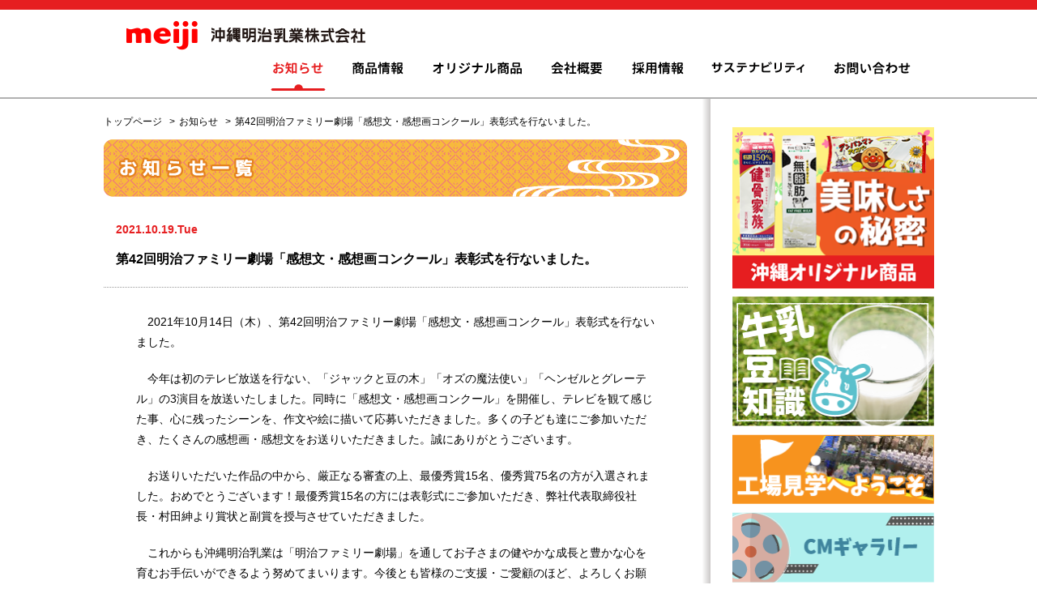

--- FILE ---
content_type: text/html
request_url: https://www.okinawa-meiji.co.jp/news/2021/10/19/01.html
body_size: 3527
content:
<!DOCTYPE html>
<html lang="ja" prefix="og: https://ogp.me/ns#">
<head>
<meta http-equiv="Content-Type" content="text/html; charset=UTF-8">
<meta http-equiv="X-UA-Compatible" content="IE=edge">
<meta name="viewport" content="width=device-width,initial-scale=1,maximum-scale=1,user-scalable=0">
<title>第42回明治ファミリー劇場「感想文・感想画コンクール」表彰式を行ないました。 | お知らせ | 沖縄明治乳業株式会社</title>
<meta name="description" content="沖縄明治乳業からのお知らせ。第42回明治ファミリー劇場「感想文・感想画コンクール」表彰式を行ないました。">
<meta name="keywords" content="沖縄明治乳業,明治,沖縄,ファミリー劇場,ぬいぐるみミュージカル,グルメの旅,牛乳,ミルク,工場見学,栄養">
<meta property="og:title" content="第42回明治ファミリー劇場「感想文・感想画コンクール」表彰式を行ないました。 | お知らせ | 沖縄明治乳業株式会社">
<meta property="og:type" content="article">
<meta property="og:url" content="https://www.okinawa-meiji.co.jp/news/2021/10/19/01.html" />
<meta property="og:image" content="https://www.okinawa-meiji.co.jp/img/ogp.png">
<meta property="og:site_name" content="沖縄明治乳業株式会社">
<meta property="og:description" content="沖縄明治乳業からのお知らせ。第42回明治ファミリー劇場「感想文・感想画コンクール」表彰式を行ないました。">

<!-- Css -->
<link href="/css/style.css" rel="stylesheet" type="text/css">
<!-- Script -->
<script type="text/javascript" src="/js/modernizr.js"></script>
<script type="text/javascript" src="https://code.jquery.com/jquery-1.11.0.min.js"></script>


<script>

(function(i,s,o,g,r,a,m){i['GoogleAnalyticsObject']=r;i[r]=i[r]||function(){
   (i[r].q=i[r].q||[]).push(arguments)},i[r].l=1*new
Date();a=s.createElement(o),

m=s.getElementsByTagName(o)[0];a.async=1;a.src=g;m.parentNode.insertBefore(a,m)

})(window,document,'script','https://www.google-analytics.com/analytics.js','ga');

   ga('create', 'UA-88011986-1', 'auto');
   ga('send', 'pageview');

</script>
<style>
	.entry p{text-indent: 1em;}
	
	.photo li{
		margin-bottom: 20px;
	}
	@media screen and (min-width: 769px) {
		.photo ul{
			display: flex;
			flex-wrap: wrap;
			justify-content: space-between;
		}
		.photo ul li{
			width: 49%;
		}
	}
	
</style>
</head>

<body id="news" class="detail">
<div id="wrapper">
<header>
<div class="inner">
	<div id="logo"><a href="/index.html"><img data-role="fade" src="/img/common/logo.png" alt="沖縄明治乳業株式会社株式会社" width="295" height="51"></a></div>

	<nav>
		<ul>
			<li class="nav01"><a href="/news/" class="current">お知らせ</a></li>
			<li class="nav02"><a href="/products/">商品情報</a></li>
			<li class="nav03"><a href="/original/">オリジナル商品</a></li>
			<li class="nav04"><a href="/company/">会社概要</a></li>
			<li class="nav05"><a href="/recruit">採用情報</a></li>
			<li class="nav06"><a href="/csr/">サステナビリティ</a></li>
			<li class="nav07"><a href="/contact/">お問合せ</a></li>
		</ul>
	</nav>

	<div id="menu"><a href="#"><img width="63" src="/img/common/menu.svg" alt=""></a></div>
</div><!-- /.inner -->
</header>
<div id="contents">

<main>
<ol class="topicPath">
<li><a href="/">トップページ</a></li>
<li><a href="/news/">お知らせ</a></li>
<li>第42回明治ファミリー劇場「感想文・感想画コンクール」表彰式を行ないました。</li>
</ol>

<section>
	<h1 class="pc"><img class="fi" src="/img/news/h1.png" alt="お知らせ" width="720" height="71"></h1>
	<h1 class="smp">お知らせ</h1>

	<header>
		<div class="date">2021.10.19.Tue</div>
		<h2>第42回明治ファミリー劇場「感想文・感想画コンクール」表彰式を行ないました。</h2>

	</header>
<div class="entry">
	<p>2021年10月14日（木）、第42回明治ファミリー劇場「感想文・感想画コンクール」表彰式を行ないました。</p>
	
	<p>今年は初のテレビ放送を行ない、「ジャックと豆の木」「オズの魔法使い」「ヘンゼルとグレーテル」の3演目を放送いたしました。同時に「感想文・感想画コンクール」を開催し、テレビを観て感じた事、心に残ったシーンを、作文や絵に描いて応募いただきました。多くの子ども達にご参加いただき、たくさんの感想画・感想文をお送りいただきました。誠にありがとうございます。</p>
	
	<p>お送りいただいた作品の中から、厳正なる審査の上、最優秀賞15名、優秀賞75名の方が入選されました。おめでとうございます！最優秀賞15名の方には表彰式にご参加いただき、弊社代表取締役社長・村田紳より賞状と副賞を授与させていただきました。</p>
	
	<p>これからも沖縄明治乳業は「明治ファミリー劇場」を通してお子さまの健やかな成長と豊かな心を育むお手伝いができるよう努めてまいります。今後とも皆様のご支援・ご愛顧のほど、よろしくお願いいたします。</p>
	
	<figure class="photo">
	<ul>
		<li><img src="/img/news/2021/10/19/01.jpg" alt=""><figcaption>開会の挨拶（村田社長）</figcaption></li>
		<li><img src="/img/news/2021/10/19/02.jpg" alt=""><figcaption>表彰の様子（幼児の部）</figcaption></li>
    <li><img src="/img/news/2021/10/19/03.jpg" alt=""><figcaption>表彰の様子（幼児の部）</figcaption></li>
		<li><img src="/img/news/2021/10/19/04.jpg" alt=""><figcaption>取材の様子（幼児の部）</figcaption></li>
    <li><img src="/img/news/2021/10/19/05.jpg" alt=""><figcaption>表彰の様子（小学校低学年の部）</figcaption></li>
		<li><img src="/img/news/2021/10/19/06.jpg" alt=""><figcaption>表彰の様子（小学校低学年の部）</figcaption></li>
    <li><img src="/img/news/2021/10/19/07.jpg" alt=""><figcaption>取材の様子（小学校低学年の部）</figcaption></li>
		<li><img src="/img/news/2021/10/19/08.jpg" alt=""><figcaption>表彰の様子（小学校高学年の部）</figcaption></li>
    <li><img src="/img/news/2021/10/19/09.jpg" alt=""><figcaption>表彰の様子（小学校高学年の部）</figcaption></li>
		<li><img src="/img/news/2021/10/19/10.jpg" alt=""><figcaption>表彰の様子（小学校高学年の部）</figcaption></li>
	</ul>
	</figure>
	
	<p class="sign">2021年10月19日<br>
	 沖縄明治乳業株式会社</p>

</div>




	<ul class="pageNate">

    <li><a href="/news/">一覧に戻る</a></li>

	</ul>
	<!-- /.pageNate -->

</section>
</main>
<div id="sideBar">
	<ul class="banner01 pc">
		<li><a href="/original/"><img src="/img/common/banner01.png" alt="美味しさの秘密" width="250" height="161"></a></li>
		<li><a href="/knowledge/"><img src="/img/common/banner02.png" alt="牛乳豆知識" width="250" height="160"></a></li>
	</ul>
	<ul class="banner02 pc">
		<li><a href="/factory/"><img src="/img/common/banner03.png" alt="工場見学へようこそ" width="250" height="87"></a></li>
		<li><a href="/cm/"><img src="/img/common/banner04.png" alt="CMギャラリー" width="250" height="87"></a></li>
		<li><a href="/recruit/"><img src="/img/common/banner05.png" alt="採用情報" width="250" height="87"></a></li>
		<li><a href="/csr/"><img src="/img/common/banner06.png" alt="サステナビリティ" width="250" height="87"></a></li>
	</ul>
	<ul class="smp">
		<li><a href="/original/"><img src="/img/common/smp_banner01.png" alt="美味しさの秘密"></a></li>
		<li><a href="/knowledge/"><img src="/img/common/smp_banner04.png" alt="牛乳豆知識"></a></li>
		<li><a href="/factory/"><img src="/img/common/smp_banner02.png" alt="工場見学へようこそ"></a></li>
		<li><a href="/cm/"><img src="/img/common/smp_banner03.png" alt="CMギャラリー"></a></li>
		<li><a href="/csr/"><img src="/img/common/smp_banner05.png" alt="サステナビリティ"></a></li>
		<li><a href="/recruit/"><img src="/img/common/smp_banner06.png" alt="採用情報"></a></li>
	</ul>
</div>
<!-- /#sideBar -->

<!--/#contents--></div>
<footer>
<div class="inner">
<div class="pageTop"><a data-role="pageTop" href="#"><img src="/img/common/pageTop.png" alt="ページのトップへ"></a></div>
	<div class="compay">
		<div class="footLogo"><img src="/img/common/foot_logo.png" alt="沖縄明治乳業株式会社"></div>
		<dl>
			<dt><span>所在地</span></dt>
			<dd>本社：〒901-2502  沖縄県浦添市牧港1-65-1</dd>
			<dd>工場：〒901-2502  沖縄県浦添市牧港1-65-1</dd>

		</dl>
	</div>
	<!-- /.compay -->

	<div class="contact">
		<dl class="tel">
			<dt><span>お電話でのお問い合わせ</span></dt>
			<dd class="pc"><img src="/img/common/footer_tel.png" alt="098-877-5274"><br>［受付時間］平日9：00〜17：00<br>(土日祝日、当社休業日、年末年始を除く)</dd>
            <dd class="smp"><a href="tel:098-877-5274"><img src="/img/common/footer_tel.png" alt="098-877-5274"></a><br>［受付時間］平日9：00〜17：00<br>(土日祝日、当社休業日、年末年始を除く)</dd>
		</dl>
		<dl class="mail">
			<dt><span>メールでのお問い合わせ</span></dt>
			<dd><a href="/contact/"><img src="/img/common/btn_contact.png" alt="メールでのお問い合わせはこちら"></a></dd>
        <dd class="link"><a href="/privacy/">プライバシーポリシー</a></dd>
		</dl>
	</div>
	<!-- /.contact -->
</div>
<!-- /.inner -->

<div id="copy">Okinawa Meiji Milk Products CO.,LTD</div>
</footer>
<!--/#wrapper--></div>
<div id="spNav">
	<header>
		<div id="logo"><img width="70" height="43" src="/img/common/menuLogo.svg" alt=""></div>
		<div id="close"><a href="#"><img width="56" height="22" src="/img/common/close.svg" alt="閉じる"></a></div>
	</header>
	<div class="inner">
		<ul class="list">
        <li><a href="/products/">商品情報</a>
				<ul>
                <li><a href="/products/milk/">牛乳類</a></li>
					<li><a href="/products/drink/">飲料</a></li>
					<li><a href="/products/ice/">アイス</a></li>
					<li><a href="/products/dessert/">スイーツ・ヨーグルト</a></li>
                    <li><a href="/products/btob/">業務用商品</a></li>
				</ul>
			</li>
        <li><a href="/original/">沖縄オリジナル商品</a>
				<ul>
                <li><a href="/original/kenkotsukazoku/">健骨家族</a></li>
                <li><a href="/meigurt/">明治メイグルト</a></li>
                
				</ul>
			</li>
			<li><a href="/factory/">工場見学へようこそ</a></li>
			<li><a href="/cm/">CMギャラリー</a></li>
			<li><a href="/knowledge/">牛乳豆知識</a></li>
			<li><a href="/company/">会社概要</a></li>
			<li><a href="/recruit/">採用情報</a></li>
			<li><a href="/csr/">サステナビリティ</a></li>
		</ul>

		<ul class="nav">
			<li><a href="/news/">お知らせ</a></li>
			<li><a href="/contact/">お問い合わせ</a></li>
			<li><a href="/factory/index.html#access">アクセス</a></li>
		</ul>
		<!-- /.nav -->
	</div>
	<!-- /.inner -->

</div>
<!-- /#spNav -->
<script type="text/javascript" src="/js/util.js"></script>
</body></html>

--- FILE ---
content_type: text/css
request_url: https://www.okinawa-meiji.co.jp/css/style.css
body_size: 11582
content:
@charset "UTF-8";
/*!
 * ress.css • v1.1.1
 * MIT License
 * github.com/filipelinhares/ress
 */
/* # =================================================================
   # Global selectors
   # ================================================================= */
html {
  box-sizing: border-box;
  overflow-y: scroll;
  /* All browsers without overlaying scrollbars */
  -webkit-text-size-adjust: 100%;
  /* iOS 8+ */
  font-size: 62.5%;
}

*,
::before,
::after {
  box-sizing: inherit;
}

::before,
::after {
  text-decoration: inherit;
  /* Inherit text-decoration and vertical align to ::before and ::after pseudo elements */
  vertical-align: inherit;
}

@font-face {
  font-family: "Yu Gothic";
  src: local("Yu Gothic Medium");
  font-weight: 100;
}

@font-face {
  font-family: "Yu Gothic";
  src: local("Yu Gothic Medium");
  font-weight: 200;
}

@font-face {
  font-family: "Yu Gothic";
  src: local("Yu Gothic Medium");
  font-weight: 300;
}

@font-face {
  font-family: "Yu Gothic";
  src: local("Yu Gothic Medium");
  font-weight: 400;
}

@font-face {
  font-family: "Yu Gothic";
  src: local("Yu Gothic Bold");
  font-weight: bold;
}

/* Remove margin, padding of all elements and set background-no-repeat as default */
* {
  background-repeat: no-repeat;
  /* Set `background-repeat: no-repeat` to all elements */
  padding: 0;
  /* Reset `padding` and `margin` of all elements */
  margin: 0;
  color: #000;
  font-style: normal;
  font: 14px/180% "游ゴシック", YuGothic, "ヒラギノ角ゴ Pro", "Hiragino Kaku Gothic Pro", "ＭＳ Ｐゴシック", Osaka, sans-serif;
  font-size: 1.4rem;
}

/* # =================================================================
   # General elements
   # ================================================================= */
/* Add the correct display in iOS 4-7.*/
audio:not([controls]) {
  display: none;
  height: 0;
}

hr {
  overflow: visible;
  /* Show the overflow in Edge and IE */
}

/*
* Correct `block` display not defined for any HTML5 element in IE 8/9
* Correct `block` display not defined for `details` or `summary` in IE 10/11
* and Firefox
* Correct `block` display not defined for `main` in IE 11
*/
article,
aside,
details,
figcaption,
figure,
footer,
header,
main,
menu,
nav,
section,
summary {
  display: block;
}

summary {
  display: list-item;
  /* Add the correct display in all browsers */
}

small {
  font-size: 80%;
  /* Set font-size to 80% in `small` elements */
}

[hidden],
template {
  display: none;
  /* Add the correct display in IE */
}

abbr[title] {
  border-bottom: 1px dotted;
  /* Add a bordered underline effect in all browsers */
  text-decoration: none;
  /* Remove text decoration in Firefox 40+ */
}

a {
  background-color: transparent;
  /* Remove the gray background on active links in IE 10 */
  -webkit-text-decoration-skip: objects;
  /* Remove gaps in links underline in iOS 8+ and Safari 8+ */
}

a:active,
a:hover {
  outline-width: 0;
  /* Remove the outline when hovering in all browsers */
}

code,
kbd,
pre,
samp {
  font-family: monospace, monospace;
  /* Specify the font family of code elements */
}

b,
strong {
  font-weight: bolder;
  /* Correct style set to `bold` in Edge 12+, Safari 6.2+, and Chrome 18+ */
}

dfn {
  font-style: italic;
  /* Address styling not present in Safari and Chrome */
}

/* Address styling not present in IE 8/9 */
mark {
  background-color: #ff0;
  color: #000;
}

/* https://gist.github.com/unruthless/413930 */
sub,
sup {
  font-size: 75%;
  line-height: 0;
  position: relative;
  vertical-align: baseline;
}

sub {
  bottom: -0.25em;
}

sup {
  top: -0.5em;
}

li {
  list-style-type: none;
}

/* # =================================================================
   # Forms
   # ================================================================= */
input {
  border-radius: 0;
}

/* Apply cursor pointer to button elements */
button,
[type="button"],
[type="reset"],
[type="submit"]
[role="button"] {
  cursor: pointer;
}

/* Replace pointer cursor in disabled elements */
[disabled] {
  cursor: default;
}

[type="number"] {
  width: auto;
  /* Firefox 36+ */
}

[type="search"] {
  -webkit-appearance: textfield;
  /* Safari 8+ */
}

[type="search"]::-webkit-search-cancel-button,
[type="search"]::-webkit-search-decoration {
  -webkit-appearance: none;
  /* Safari 8 */
}

textarea {
  overflow: auto;
  /* Internet Explorer 11+ */
  resize: vertical;
  /* Specify textarea resizability */
}

button,
input,
optgroup,
select,
textarea {
  font: inherit;
  /* Specify font inheritance of form elements */
}

optgroup {
  font-weight: bold;
  /* Restore the font weight unset by the previous rule. */
}

button {
  overflow: visible;
  /* Address `overflow` set to `hidden` in IE 8/9/10/11 */
}

/* Remove inner padding and border in Firefox 4+ */
button::-moz-focus-inner,
[type="button"]::-moz-focus-inner,
[type="reset"]::-moz-focus-inner,
[type="submit"]::-moz-focus-inner {
  border-style: 0;
  padding: 0;
}

/* Replace focus style removed in the border reset above */
button:-moz-focusring,
[type="button"]::-moz-focus-inner,
[type="reset"]::-moz-focus-inner,
[type="submit"]::-moz-focus-inner {
  outline: 1px dotted ButtonText;
}

button,
html [type="button"],
[type="reset"],
[type="submit"] {
  -webkit-appearance: button;
  /* Correct the inability to style clickable types in iOS */
}

button,
select {
  text-transform: none;
  /* Firefox 40+, Internet Explorer 11- */
}

/* Remove the default button styling in all browsers */
button,
input,
select,
textarea {
  background-color: transparent;
  border-style: none;
  color: inherit;
}

/* Style select like a standard input */
select {
  -moz-appearance: none;
  /* Firefox 36+ */
  -webkit-appearance: none;
  /* Chrome 41+ */
}

select::-ms-expand {
  display: none;
  /* Internet Explorer 11+ */
}

select::-ms-value {
  color: currentColor;
  /* Internet Explorer 11+ */
}

legend {
  border: 0;
  /* Correct `color` not being inherited in IE 8/9/10/11 */
  color: inherit;
  /* Correct the color inheritance from `fieldset` elements in IE */
  display: table;
  /* Correct the text wrapping in Edge and IE */
  max-width: 100%;
  /* Correct the text wrapping in Edge and IE */
  white-space: normal;
  /* Correct the text wrapping in Edge and IE */
}

::-webkit-file-upload-button {
  -webkit-appearance: button;
  /* Correct the inability to style clickable types in iOS and Safari */
  font: inherit;
  /* Change font properties to `inherit` in Chrome and Safari */
}

[type="search"] {
  -webkit-appearance: textfield;
  /* Correct the odd appearance in Chrome and Safari */
  outline-offset: -2px;
  /* Correct the outline style in Safari */
}

/* # =================================================================
   # Specify media element style
   # ================================================================= */
img {
  border-style: none;
  /* Remove border when inside `a` element in IE 8/9/10 */
}

/* Add the correct vertical alignment in Chrome, Firefox, and Opera */
progress {
  vertical-align: baseline;
}

svg:not(:root) {
  overflow: hidden;
  /* Internet Explorer 11- */
}

audio,
canvas,
progress,
video {
  display: inline-block;
  /* Internet Explorer 11+, Windows Phone 8.1+ */
}

/* # =================================================================
   # Accessibility
   # ================================================================= */
/* Hide content from screens but not screenreaders */
@media screen {
  [hidden~="screen"] {
    display: inherit;
  }
  [hidden~="screen"]:not(:active):not(:focus):not(:target) {
    position: absolute !important;
    clip: rect(0 0 0 0) !important;
  }
}

/* Specify the progress cursor of updating elements */
[aria-busy="true"] {
  cursor: progress;
}

/* Specify the pointer cursor of trigger elements */
[aria-controls] {
  cursor: pointer;
}

/* Specify the unstyled cursor of disabled, not-editable, or otherwise inoperable elements */
[aria-disabled] {
  cursor: default;
}

/* # =================================================================
   # Selection
   # ================================================================= */
/* Specify text selection background color and omit drop shadow */
::-moz-selection {
  background-color: #b3d4fc;
  /* Required when declaring ::selection */
  color: #000;
  text-shadow: none;
}

::selection {
  background-color: #b3d4fc;
  /* Required when declaring ::selection */
  color: #000;
  text-shadow: none;
}

/*
html{
	font-size: 62.5%;
}

body{
margin:0;
padding:0}

div,dl,dt,dd,ul,ol,li,h1,h2,h3,h4,h5,h6,pre,form,fieldset,figure,input,textarea,p,blockquote,table,th,td,address{
margin:0;
padding:0;
color:$main_color;
font-style:normal;
font:13px/160% verdana, "ヒラギノ角ゴ Pro W3", "Hiragino Kaku Gothic Pro", "メイリオ", Meiryo, "ＭＳ Ｐゴシック",  Osaka, sans-serif;
font-size: 1.3rem
}

select,
input,
button,
textarea{
font-size:99%;
}

table{
border-collapse:collapse;
border-spacing:0;
font-size:inherit;
font:100%}

textarea,input{margin:0;padding:0}

caption,th{text-align:left}
td,th{vertical-align: top}

fieldset,img,abbr{border:none}
li{list-style-type:none}
hr{display:none}

strong{font-weight:bold}


*/
main div,
main p,
main ul,
main dl,
main ol,
main h2,
main h3,
main h4,
main table {
  margin: 0 0 20px;
}

a, a:link {
  color: #000;
  text-decoration: none;
}

a:visited {
  color: #000;
}

a:hover {
  color: #E61E20;
  text-decoration: underline;
}

body {
  border-top: 12px #E61E20 solid;
}

body .pc {
  display: block;
}

body .smp {
  display: none;
}

body .taC {
  text-align: center !important;
}

body .taL {
  text-align: left !important;
}

body .taR {
  text-align: right !important;
}

body #wrapper > header {
  border-bottom: #B1B1B1 2px solid;
}

body #wrapper > header .inner {
  height: 108px;
  position: relative;
  max-width: 1020px;
  margin: 0 auto;
}

body #wrapper > header .inner #logo {
  position: absolute;
  top: 6px;
  left: 26px;
}

body #wrapper > header .inner #logo a {
  display: block;
  transition-duration: 200ms;
}

body #wrapper > header .inner #logo a:hover {
  opacity: .7;
}

body #wrapper > header .inner nav {
  position: absolute;
  top: 64px;
  right: 22px;
}

body #wrapper > header .inner nav ul {
  zoom: 1;
}

body #wrapper > header .inner nav ul:before, body #wrapper > header .inner nav ul:after {
  display: block;
  height: 0;
  visibility: hidden;
  content: "\0020";
}

body #wrapper > header .inner nav ul:after {
  clear: both;
}

body #wrapper > header .inner nav ul li {
  float: left;
  margin-left: 30px;
}

body #wrapper > header .inner nav ul li a {
  display: block;
  text-indent: 100%;
  white-space: nowrap;
  overflow: hidden;
  height: 36px;
  background: url(../img/common/menu.png) no-repeat;
}

body #wrapper > header .inner nav ul li.nav07 a {
  width: 101px;
  height: 36px;
  background-position: -10px -10px;
}

body #wrapper > header .inner nav ul li.nav06 a {
  width: 120px;
  height: 36px;
  background-position: -10px -56px;
}

body #wrapper > header .inner nav ul li.nav05 a {
  width: 70px;
  height: 36px;
  background-position: -10px -102px;
}

body #wrapper > header .inner nav ul li.nav04 a {
  width: 70px;
  height: 36px;
  background-position: -10px -148px;
}

body #wrapper > header .inner nav ul li.nav03 a {
  width: 116px;
  height: 36px;
  background-position: -10px -194px;
}

body #wrapper > header .inner nav ul li.nav02 a {
  width: 69px;
  height: 36px;
  background-position: -10px -240px;
}

body #wrapper > header .inner nav ul li.nav01 a {
  width: 68px;
  height: 36px;
  background-position: -10px -286px;
}

body #wrapper > header .inner nav ul li.nav07 a:hover, body #wrapper > header .inner nav ul li.nav07 a.current {
  background-position: -10px -332px;
}

body #wrapper > header .inner nav ul li.nav06 a:hover, body #wrapper > header .inner nav ul li.nav06 a.current {
  background-position: -10px -378px;
}

body #wrapper > header .inner nav ul li.nav05 a:hover, body #wrapper > header .inner nav ul li.nav05 a.current {
  background-position: -10px -424px;
}

body #wrapper > header .inner nav ul li.nav04 a:hover, body #wrapper > header .inner nav ul li.nav04 a.current {
  background-position: -10px -470px;
}

body #wrapper > header .inner nav ul li.nav03 a:hover, body #wrapper > header .inner nav ul li.nav03 a.current {
  background-position: -10px -516px;
}

body #wrapper > header .inner nav ul li.nav02 a:hover, body #wrapper > header .inner nav ul li.nav02 a.current {
  background-position: -10px -562px;
}

body #wrapper > header .inner nav ul li.nav01 a:hover, body #wrapper > header .inner nav ul li.nav01 a.current {
  background-position: -10px -608px;
}

body #wrapper > header .inner #menu {
  display: none;
}

body #wrapper #contents {
  max-width: 1100px;
  background: url(../img/common/bg_contents.png) repeat-y;
  background-size: 100% auto;
  margin: 0 auto;
  zoom: 1;
}

body #wrapper #contents:before, body #wrapper #contents:after {
  display: block;
  height: 0;
  visibility: hidden;
  content: "\0020";
}

body #wrapper #contents:after {
  clear: both;
}

body #wrapper #contents main {
  float: left;
  padding: 5px 28px 40px 38px;
  width: 71.54545%;
}

body #wrapper #contents main .fi {
  max-width: 100%;
  height: auto;
  width: 100%\9;
}

body #wrapper #contents main .topicPath {
  margin: 10px 0;
}

body #wrapper #contents main .topicPath li {
  display: inline-block;
  font-size: 12px;
  font-size: 1.2rem;
}

body #wrapper #contents main .topicPath li a {
  font-size: 12px;
  font-size: 1.2rem;
}

body #wrapper #contents main .topicPath li:before {
  content: '>';
  margin: 0 5px;
}

body #wrapper #contents main .topicPath li:first-child:before {
  content: '';
  margin: 0;
}

body #wrapper #contents main .inner {
  max-width: 640px;
  margin: 0 auto;
}

body #wrapper #contents main .taR {
  text-align: right;
}

body #wrapper #contents #sideBar {
  float: right;
  padding: 35px 37px 35px 27px;
  width: 28.45455%;
  background: #fff;
}

body #wrapper #contents #sideBar ul li {
  margin-bottom: 10px;
}

body #wrapper #contents #sideBar ul li a {
  display: block;
  transition-duration: 200ms;
}

body #wrapper #contents #sideBar ul li a:hover {
  opacity: .7;
}

body #wrapper #contents #sideBar ul li img {
  display: block;
  max-width: 100%;
  height: auto;
  width: 100%\9;
}

body #wrapper footer {
  background: #E61E20;
}

body #wrapper footer .inner {
  background: url(../img/common/bg_footer_inner.png) no-repeat 226px 105%;
  zoom: 1;
  max-width: 1024px;
  margin: 0 auto;
  padding-bottom: 80px;
}

body #wrapper footer .inner:before, body #wrapper footer .inner:after {
  display: block;
  height: 0;
  visibility: hidden;
  content: "\0020";
}

body #wrapper footer .inner:after {
  clear: both;
}

body #wrapper footer .inner .pageTop {
  text-align: center;
  margin-bottom: 35px;
  clear: both;
}

body #wrapper footer .inner .compay {
  padding-left: 20px;
  float: left;
  width: 41.01563%;
}

body #wrapper footer .inner .compay .footLogo {
  margin-bottom: 45px;
}

body #wrapper footer .inner .compay .footLogo img {
  max-width: 100%;
  height: auto;
  width: 100%\9;
}

body #wrapper footer .inner .compay dl dt {
  font-weight: bold;
}

body #wrapper footer .inner .compay dl dt span {
  font-size: 14px;
  font-size: 1.4rem;
  color: #fff;
  display: inline-block;
  vertical-align: middle;
}

body #wrapper footer .inner .compay dl dt:before {
  content: url(../img/common/icon_star.svg);
  width: 18px;
  height: 18px;
  display: inline-block;
  vertical-align: middle;
  margin-right: 10px;
  margin-bottom: 10px;
}

body #wrapper footer .inner .compay dl dd {
  color: #fff;
  margin-bottom: 10px;
  font-size: 14px;
  font-size: 1.4rem;
}

body #wrapper footer .inner .contact {
  float: right;
  width: 41.01563%;
  margin-right: 20px;
}

body #wrapper footer .inner .contact dl {
  margin-bottom: 35px;
}

body #wrapper footer .inner .contact dl.tel dt {
  margin-bottom: 20px;
}

body #wrapper footer .inner .contact dl.tel dt span {
  color: #fff;
  font-size: 14px;
  font-size: 1.4rem;
  margin-left: 10px;
  font-weight: bold;
}

body #wrapper footer .inner .contact dl.tel dt:before {
  content: url(../img/common/icon_tel.svg);
  display: inline-block;
  vertical-align: middle;
  width: 16px;
  height: 26px;
}

body #wrapper footer .inner .contact dl.tel dd {
  color: #fff;
  font-size: 14px;
  font-size: 1.4rem;
}

body #wrapper footer .inner .contact dl.tel dd img {
  max-width: 100%;
  height: auto;
  width: 100%\9;
}

body #wrapper footer .inner .contact dl.mail dt {
  margin-bottom: 20px;
}

body #wrapper footer .inner .contact dl.mail dt span {
  color: #fff;
  font-size: 14px;
  font-size: 1.4rem;
  margin-left: 10px;
  font-weight: bold;
}

body #wrapper footer .inner .contact dl.mail dt:before {
  content: url(../img/common/icon_mail.svg);
  display: inline-block;
  vertical-align: top;
  padding-top: 2px;
  width: 20px;
  height: 13px;
}

body #wrapper footer .inner .contact dl.mail dd img {
  max-width: 100%;
  height: auto;
  width: 100%\9;
}

body #wrapper footer .inner .contact dl.mail dd.link a {
  background: url(../img/common/icon_arrow.png) no-repeat 0 3px;
  padding-left: 15px;
  color: #fff;
  font-size: 12px;
  font-size: 1.2rem;
}

body #wrapper footer #copy {
  background: #fff;
  text-align: center;
  padding: 10px 0;
  color: #E61E20;
  font-size: 12px;
  font-size: 1.2rem;
  text-transform: uppercase;
}

body #spNav {
  display: none;
  border-top: 5px #E61E20 solid;
  position: fixed;
  left: 0;
  top: 0;
  background: #fff;
  width: 100%;
}

body #spNav > header {
  position: relative;
}

body #spNav > header #logo {
  text-align: center;
}

body #spNav > header #close {
  position: absolute;
  top: 11px;
  right: 10px;
}

body #spNav .inner {
  background: #E61E20;
  padding: 10px;
  position: relative;
}

body #spNav .inner:before {
  content: "";
  position: absolute;
  top: -10px;
  right: 10px;
  margin-left: -10px;
  display: block;
  width: 0px;
  height: 0px;
  border-style: solid;
  border-width: 0 10px 10px 10px;
  border-color: transparent transparent #E61E20 transparent;
}

body #spNav .inner ul.list li {
  margin-bottom: 5px;
}

body #spNav .inner ul.list li a {
  background: #FC4949 url(../img/common/icon.svg) no-repeat calc( 100% - 8px) 50%;
  background-size: 9px 16px;
  display: block;
  color: #fff;
  padding: 5px 10px;
}

body #spNav .inner ul.list li ul {
  zoom: 1;
  display: -webkit-flex;
  display: -ms-flexbox;
  display: flex;
  -webkit-flex-wrap: wrap;
      -ms-flex-wrap: wrap;
          flex-wrap: wrap;
}

body #spNav .inner ul.list li ul:before, body #spNav .inner ul.list li ul:after {
  display: block;
  height: 0;
  visibility: hidden;
  content: "\0020";
}

body #spNav .inner ul.list li ul:after {
  clear: both;
}

body #spNav .inner ul.list li ul li {
  margin-bottom: 0;
  float: left;
  border-bottom: #FC4949 2px solid;
  width: 50%;
}

body #spNav .inner ul.list li ul li:nth-child(odd) {
  border-right: #FC4949 2px solid;
}

body #spNav .inner ul.list li ul li a {
  font-size: 11px;
  background: none;
  padding-left: 12px;
}

body #spNav .inner ul.list li ul li a:before {
  content: '○';
  margin-right: 5px;
}

body #spNav .inner ul.nav {
  display: -webkit-flex;
  display: -ms-flexbox;
  display: flex;
}

body #spNav .inner ul.nav li {
  text-align: center;
  width: 33.333%;
  border-right: #FC4949 2px solid;
}

body #spNav .inner ul.nav li:first-child {
  border-left: #FC4949 2px solid;
}

body #spNav .inner ul.nav li a {
  display: block;
  padding-top: 35px;
  color: #fff;
  font-size: 10px;
  font-size: 1rem;
  background: url(../img/common/nav_icon01.svg) no-repeat 50% 5px/9px 27px;
}

body #spNav .inner ul.nav li:nth-child(2) a {
  background: url(../img/common/nav_icon02.svg) no-repeat 50% 10px/30px 21px;
}

body #spNav .inner ul.nav li:nth-child(3) a {
  background: url(../img/common/nav_icon03.svg) no-repeat 50% 5px/20px 27px;
}

body#index #wrapper #contents {
  max-width: none;
  background: none;
}

body#index #wrapper #contents #slide {
  border-bottom: #E61E20 5px solid;
  overflow: hidden;
  margin-bottom: 20px;
	position: relative;
}

body#index #wrapper #contents #slide .bx-wrapper {
  width: 3075px;
  margin: 0 auto;
}

body#index #wrapper #contents #slide .bx-wrapper .bx-viewport {
  margin-bottom: 0;
}

body#index #wrapper #contents #slide .bx-wrapper .bx-controls {
  margin-bottom: 0;
}

body#index #wrapper #contents #slide .bx-wrapper .bx-controls-direction {
  position: absolute;
  top: 238px;
  left: 50%;
  width: 1065px;
  -webkit-transform: translateX(-50%);
      -ms-transform: translateX(-50%);
          transform: translateX(-50%);
}

body#index #wrapper #contents #slide .bx-wrapper .bx-controls-direction a {
  text-indent: 100%;
  white-space: nowrap;
  overflow: hidden;
  display: block;
  float: left;
  background: url(../img/index/prev.png);
  width: 35px;
  height: 35px;
}

body#index #wrapper #contents #slide .bx-wrapper .bx-controls-direction a:last-child {
  float: right;
  background: url(../img/index/next.png);
}

body#index #wrapper #contents #slide ul {
  margin-bottom: 0;
}

body#index #wrapper #contents #slide ul li {
  width: 1025px;
}

body#index #wrapper #contents #slide ul li a {
  display: block;
}

body#index #wrapper #contents #slide ul li a img {
  display: block;
  max-width: 100%;
  height: auto;
  width: 100%\9;
}

body#index #wrapper #contents main {
  float: none;
  width: auto;
  padding: 0;
}

body#index #wrapper #contents main #newsArea {
  margin-bottom: 0;
  background: url(../img/index/bg_news.png) no-repeat 95% 102%;
}

body#index #wrapper #contents main #newsArea .inner {
  padding-bottom: 50px;
  max-width: 894px;
  margin: 0 auto;
}

body#index #wrapper #contents main #newsArea .inner .nav {
  text-align: center;
}

body#index #wrapper #contents main #newsArea .inner .nav li {
  display: inline-block;
  margin-left: 15px;
}

body#index #wrapper #contents main #newsArea .inner .nav li:first-child {
  margin-left: 0;
}

body#index #wrapper #contents main #newsArea .inner h2 {
  text-align: center;
}

body#index #wrapper #contents main #newsArea .inner ul.news {
  border-top: #999 1px dotted;
  padding-top: 20px;
  margin-bottom: 20px;
}

body#index #wrapper #contents main #newsArea .inner ul.news li {
  border-bottom: #999 1px dotted;
  margin-bottom: 20px;
}

body#index #wrapper #contents main #newsArea .inner ul.news li a {
  text-decoration: none;
}

body#index #wrapper #contents main #newsArea .inner ul.news li a dl {
  display: table;
  width: 100%;
}

body#index #wrapper #contents main #newsArea .inner ul.news li a dl dt, body#index #wrapper #contents main #newsArea .inner ul.news li a dl dd {
  display: table-cell;
  vertical-align: top;
}

body#index #wrapper #contents main #newsArea .inner ul.news li a dl dt {
  white-space: nowrap;
  width: 160px;
  padding-right: 30px;
  color: #E61E20;
  font-weight: bold;
}

body#index #wrapper #contents main #newsArea .inner ul.news li a dl dd span {
  margin-right: 5px;
}

body#index #wrapper #contents main #newsArea .inner ul.news li a dl dd span span {
  display: inline-block;
  background: #E61E20;
  padding: 2px 10px;
  color: #fff;
  border-radius: 3px;
}

/*20200701追加（注目！改行余白あり）*/
body#index #wrapper #contents main #newsArea .inner ul.news li.ico_att a dl dd,
body#news #wrapper #contents main section ul.list li.ico_att dl dd {
	padding-left: 72px;
    position: relative;
}
@media screen and (max-width: 768px) {
body#index #wrapper #contents main #newsArea .inner ul.news li.ico_att a dl dd,
body#news #wrapper #contents main section ul.list li.ico_att dl dd {
	padding-left: 66px;
}

}
body#index #wrapper #contents main #newsArea .inner ul.news li.ico_att a dl dd:before,
body#news #wrapper #contents main section ul.list li.ico_att dl dd:before {
    content: "注目！";
    position: absolute;
    top: 0;
    left: 0;
    display: inline-block;
    background: #E61E20;
    padding: 2px 10px;
    color: #fff;
    border-radius: 3px;
}

/*20200601追加*/
body#index #wrapper #contents main #newsArea .inner ul.news li.ico_wav dd {
	padding: 5px 0 5px 40px;
	background: url(../img/news/2020/06/01/ico_wav.png) no-repeat top left;
	background-size: 30px 30px;
}


body#index #wrapper #contents main #newsArea .inner .more {
  text-align: center;
}

body#index #wrapper #contents main #newsArea .inner .more a {
  display: inline-block;
  background: #E61E20;
  color: #fff;
  font-weight: bold;
  padding: 5px 40px;
  border-radius: 20px;
  text-decoration: none;
}

body#index #wrapper #contents main #prodcutArea {
  margin-bottom: 0;
  background: #E61E20;
}

body#index #wrapper #contents main #prodcutArea .inner {
  max-width: 894px;
  margin: 0 auto;
  padding: 7px 0 20px;
}

body#index #wrapper #contents main #prodcutArea .inner h2 {
  text-align: center;
  margin-bottom: 40px;
}

body#index #wrapper #contents main #prodcutArea .inner ul {
  zoom: 1;
  margin-left: 3.91%;
}

body#index #wrapper #contents main #prodcutArea .inner ul:before, body#index #wrapper #contents main #prodcutArea .inner ul:after {
  display: block;
  height: 0;
  visibility: hidden;
  content: "\0020";
}

body#index #wrapper #contents main #prodcutArea .inner ul:after {
  clear: both;
}

body#index #wrapper #contents main #prodcutArea .inner ul li {
  float: left;
  margin-left: 1.68%;
  width: 21.48%;
}

body#index #wrapper #contents main #prodcutArea .inner ul li:first-child {
  margin-left: 0;
}

body#index #wrapper #contents main #prodcutArea .inner ul li a {
  display: block;
}

body#index #wrapper #contents main #prodcutArea .inner ul li a img {
  max-width: 100%;
  height: auto;
  width: 100%\9;
}

body#index #wrapper #contents main #himitsuBlock {
  border-bottom: #E61E20 5px solid;
  background: url(../img/index/bg_himitsu.png) no-repeat 10px -10px;
}

body#index #wrapper #contents main #himitsuBlock .inner {
  max-width: 1023px;
  margin: 0 auto;
  padding: 40px 0 20px;
}

body#index #wrapper #contents main #himitsuBlock .inner h2 {
  text-align: center;
}

body#index #wrapper #contents main #himitsuBlock .inner ul {
  zoom: 1;
}

body#index #wrapper #contents main #himitsuBlock .inner ul:before, body#index #wrapper #contents main #himitsuBlock .inner ul:after {
  display: block;
  height: 0;
  visibility: hidden;
  content: "\0020";
}

body#index #wrapper #contents main #himitsuBlock .inner ul:after {
  clear: both;
}

body#index #wrapper #contents main #himitsuBlock .inner ul li {
  width: 23.36%;
  float: left;
  margin-left: 2.15%;
}

body#index #wrapper #contents main #himitsuBlock .inner ul li:first-child {
  margin-left: 0;
}

body#index #wrapper #contents main #himitsuBlock .inner ul li a {
  display: block;
  transition-duration: 200ms;
}

body#index #wrapper #contents main #himitsuBlock .inner ul li a:hover {
  opacity: .7;
}

body#index #wrapper #contents main #himitsuBlock .inner ul li a img {
  max-width: 100%;
  height: auto;
  width: 100%\9;
}

body#index #wrapper #contents main .banner {
  margin-bottom: 0;
  padding-bottom: 20px;
}

body#index #wrapper #contents main .banner ul {
  max-width: 1023px;
  margin: 0 auto;
  padding: 10px 0;
  margin-bottom: 0;
  zoom: 1;
}

body#index #wrapper #contents main .banner ul:before, body#index #wrapper #contents main .banner ul:after {
  display: block;
  height: 0;
  visibility: hidden;
  content: "\0020";
}

body#index #wrapper #contents main .banner ul:after {
  clear: both;
}

body#index #wrapper #contents main .banner ul li {
  float: left;
  width: 47.7%;
}

body#index #wrapper #contents main .banner ul li:last-child {
  float: right;
}

body#index #wrapper #contents main .banner ul li a {
  display: block;
  transition-duration: 200ms;
}

body#index #wrapper #contents main .banner ul li a:hover {
  opacity: .7;
}

body#index #wrapper #contents main .banner ul li a img {
  max-width: 100%;
  height: auto;
  width: 100%\9;
}

body#products #wrapper #contents main section h1 {
  margin-bottom: 20px;
}

body#products #wrapper #contents main section section h2.ttl {
  color: #fff;
  background: #0071BA;
  padding: 5px 20px 1px;
  letter-spacing: 0.5em;
  font-size: 18px;
  font-weight: bold;
}

body#products #wrapper #contents main section section h2.ttl:after {
  content: url(../img/product/icon_flower.png);
  display: inline-block;
  vertical-align: middle;
}

body#products #wrapper #contents main section section h2.ttl.drink {
  background: #F5911E;
}

body#products #wrapper #contents main section section h2.ttl.ice {
  background: #E61E20;
}

body#products #wrapper #contents main section section h2.ttl.dessert {
  background: #FF7BAA;
}

body#products #wrapper #contents main section section h2.ttl.btob {
  background: #009045;
}

body#products.index #wrapper #contents main section ul.list {
  zoom: 1;
}

body#products.index #wrapper #contents main section ul.list:before, body#products.index #wrapper #contents main section ul.list:after {
  display: block;
  height: 0;
  visibility: hidden;
  content: "\0020";
}

body#products.index #wrapper #contents main section ul.list:after {
  clear: both;
}

body#products.index #wrapper #contents main section ul.list li {
  float: left;
  width: 48%;
  margin-bottom: 10px;
}

body#products.index #wrapper #contents main section ul.list li:nth-child(2n) {
  margin-left: 4%;
}

body#products.index #wrapper #contents main section ul.list li a {
  display: block;
}

body#products.index #wrapper #contents main section ul.list li a img {
  max-width: 100%;
  height: auto;
  width: 100%\9;
}

body#products.list #wrapper #contents main section h1 {
  margin-bottom: 5px;
}

body#products.list #wrapper #contents main section section p.lead {
  text-align: center;
  margin-bottom: 40px;
  font-size: 21px;
}

body#products.list #wrapper #contents main section section .btn {
  text-align: center;
}

body#products.list #wrapper #contents main section section ul li {
  border: #666 1px solid;
  margin-bottom: 10px;
  padding: 10px;
}

body#products.list #wrapper #contents main section section ul li .listInner {
  margin-bottom: 0;
  display: table;
  width: 100%;
}

body#products.list #wrapper #contents main section section ul li .listInner figure, body#products.list #wrapper #contents main section section ul li .listInner .cont {
  display: table-cell;
  vertical-align: top;
}

body#products.list #wrapper #contents main section section ul li .listInner figure {
  width: 1%;
  white-space: nowrap;
}

body#products.list #wrapper #contents main section section ul li .listInner figure img {
  display: block;
}

body#products.list #wrapper #contents main section section ul li .listInner .cont {
  padding-left: 15px;
}

body#products.list #wrapper #contents main section section ul li .listInner .cont h3 {
  font-size: 21px;
  font-weight: bold;
  margin-bottom: 10px;
}

body#products.list #wrapper #contents main section section ul li .listInner .cont h3 span.new {
  display: inline-block;
  vertical-align: middle;
  margin-right: 10px;
  color: #fff;
  background: #E61E20;
  padding: 5px 15px;
  border-radius: 5px;
}

body#products.list #wrapper #contents main section section ul li .listInner .cont h3 span.renewal {
  display: inline-block;
  vertical-align: middle;
  margin-right: 10px;
  color: #fff;
  background: #1e77e6;
  padding: 5px 15px;
  border-radius: 5px;
}

body#products.list #wrapper #contents main section section ul li .listInner .cont h3 span.info {
  display: inline-block;
  vertical-align: middle;
  margin-left: 10px;
  color: #E61E20;
  background: #fff;
  border: #E61E20 1px solid;
  padding: 1px 15px;
  border-radius: 10px;
  font-weight: bold;
  font-size: 11px;
  font-size: 1.1rem;
}

body#products.list #wrapper #contents main section section ul li .listInner .cont p {
  font-size: 14px;
  font-size: 1.4rem;
}

body#products.list #wrapper #contents main section section ul li .listInner .cont .btn {
  text-align: right;
  margin-right: 10px;
}

body#products.list #wrapper #contents main section section ul li .listInner .cont .btn a {
  display: inline-block;
  border: #666 1px solid;
  padding: 5px 50px;
  border-radius: 5px;
  color: #000;
  box-shadow: 1px 1px 0px rgba(0, 0, 0, 0.2);
  text-decoration: none;
  font-weight: bold;
}

/* -----20210928追加----- */
/* コピーライト */
body#products.list #wrapper #contents main section section ul li .listInner figure p.cl{
  font-size: 10px;
  text-align: center;
  transform: scale(0.9);
}
body#products.detail #wrapper #contents main section section .productWrap .figBlock figure p.cl{
  font-size: 0.9rem;
  text-align: center;
}
/* -----20210928追加 end----- */

body#products.detail #wrapper #contents main section h1 {
  margin-bottom: 5px;
}

body#products.detail #wrapper #contents main section section h2 {
  margin-bottom: 40px;
}

body#products.detail #wrapper #contents main section section .productWrap {
  zoom: 1;
}

body#products.detail #wrapper #contents main section section .productWrap:before, body#products.detail #wrapper #contents main section section .productWrap:after {
  display: block;
  height: 0;
  visibility: hidden;
  content: "\0020";
}

body#products.detail #wrapper #contents main section section .productWrap:after {
  clear: both;
}

body#products.detail #wrapper #contents main section section .productWrap .figBlock {
  float: left;
  width: 52.78%;
}

body#products.detail #wrapper #contents main section section .productWrap .figBlock .icon span.new {
  display: inline-block;
  vertical-align: middle;
  margin-right: 10px;
  color: #fff;
  background: #E61E20;
  padding: 5px 15px;
  border-radius: 5px;
}

body#products.detail #wrapper #contents main section section .productWrap .figBlock .icon span.renewal {
  display: inline-block;
  vertical-align: middle;
  margin-right: 10px;
  color: #fff;
  background: #1e77e6;
  padding: 5px 15px;
  border-radius: 5px;
}

body#products.detail #wrapper #contents main section section .productWrap .figBlock h3 {
  font-size: 30px;
  font-size: 3rem;
  font-weight: bold;
}

body#products.detail #wrapper #contents main section section .productWrap .figBlock .info span {
  display: inline-block;
  vertical-align: middle;
  margin-left: 10px;
  color: #E61E20;
  background: #fff;
  border: #E61E20 1px solid;
  padding: 1px 15px;
  font-weight: bold;
  border-radius: 10px;
  font-size: 11px;
  font-size: 1.1rem;
}

body#products.detail #wrapper #contents main section section .productWrap .figBlock figure {
  margin-bottom: 20px;
}

body#products.detail #wrapper #contents main section section .productWrap .figBlock figure img {
  max-width: 100%;
  height: auto;
  width: 100%\9;
}

body#products.detail #wrapper #contents main section section .productWrap .figBlock dl.cm dt {
  font-weight: bold;
  margin: 10px;
}

body#products.detail #wrapper #contents main section section .infoBlock {
  float: right;
  width: 44.44%;
  padding-top: 5px;
}

body#products.detail #wrapper #contents main section section .infoBlock p {
  font-size: 18px;
  font-size: 1.8rem;
  margin-bottom: 70px;
}

body#products.detail #wrapper #contents main section section .infoBlock table {
  width: 100%;
  border-collapse: collapse;
  margin-bottom: 40px;
}

body#products.detail #wrapper #contents main section section .infoBlock table caption {
  text-align: left;
  color: #0071BA;
  font-size: 20px;
  font-size: 2rem;
  padding-bottom: 10px;
}

body#products.detail #wrapper #contents main section section .infoBlock table caption:before {
  content: '■';
}

body#products.detail #wrapper #contents main section section .infoBlock table caption span {
  margin-left: 10px;
}

body#products.detail #wrapper #contents main section section .infoBlock tr:first-child th, body#products.detail #wrapper #contents main section section .infoBlock tr:first-child td {
  border-top: #000 1px dotted;
}

body#products.detail #wrapper #contents main section section .infoBlock tr th, body#products.detail #wrapper #contents main section section .infoBlock tr td {
  border-bottom: #000 1px dotted;
  text-align: left;
  font-size: 16px;
  font-size: 1.6rem;
  padding: 5px 0;
}

body#products.detail #wrapper #contents main section section .infoBlock tr th {
  background: #C5EFEE;
  white-space: nowrap;
  width: 100px;
  padding: 5px 15px 5px 10px;
}

body#products.detail #wrapper #contents main section section .infoBlock tr td {
  padding: 5px 15px;
}
body#products.detail #wrapper #contents main section section .infoBlock .note {
	font-size: 1.2rem;
	margin-top: -30px;
}


body#factory #wrapper #contents main section figure {
  margin-bottom: 30px;
}

body#factory #wrapper #contents main section section {
  margin-bottom: 40px;
}

body#factory #wrapper #contents main section section.h201 ul {
  zoom: 1;
}

body#factory #wrapper #contents main section section.h201 ul:before, body#factory #wrapper #contents main section section.h201 ul:after {
  display: block;
  height: 0;
  visibility: hidden;
  content: "\0020";
}

body#factory #wrapper #contents main section section.h201 ul:after {
  clear: both;
}

body#factory #wrapper #contents main section section.h201 ul li {
  width: 49%;
  float: right;
}

body#factory #wrapper #contents main section section.h201 ul li:first-child {
  float: left;
}

body#factory #wrapper #contents main section section.h201 ul li img {
  max-width: 100%;
  height: auto;
  width: 100%\9;
}

body#factory #wrapper #contents main section section.h201 .figBlock {
  display: table;
}

body#factory #wrapper #contents main section section.h201 .figBlock figure, body#factory #wrapper #contents main section section.h201 .figBlock p {
  display: table-cell;
  vertical-align: top;
  padding-left: 20px;
}

body#factory #wrapper #contents main section section.h201 .figBlock figure {
  padding-left: 0;
}

body#factory #wrapper #contents main section section.h203 {
  margin-bottom: 50px;
}

body#factory #wrapper #contents main section section h2 {
  border-top: #E61E20 6px solid;
  background: #FFDCDC;
  padding: 10px 10px 4px;
}

body#factory #wrapper #contents main section section h2:before {
  content: url("../img/factory/icon_01.png");
  display: inline-block;
  vertical-align: middle;
  margin-right: 10px;
}

body#factory #wrapper #contents main section section h2 span {
  font-size: 18px;
  font-size: 1.8rem;
  font-weight: bold;
  color: #E61E20;
  display: inline-block;
  vertical-align: top;
  line-height: 1;
}

body#factory #wrapper #contents main section section #map {
  position: relative;
  padding-bottom: 56.25%;
  padding-top: 30px;
  height: 0;
  overflow: hidden;
}
body#factory #wrapper #contents main section section #map div {
     margin: 0;
}

body#factory #wrapper #contents main section section .inner table {
  width: 100%;
  border-collapse: collapse;
}

body#factory #wrapper #contents main section section .inner table tr:nth-child(odd) th, body#factory #wrapper #contents main section section .inner table tr:nth-child(odd) td {
  background: #FFF8BB;
}

body#factory #wrapper #contents main section section .inner table tr th, body#factory #wrapper #contents main section section .inner table tr td {
  border: #E61E20 2px solid;
  padding: 5px;
  text-align: left;
}

body#factory #wrapper #contents main section section .inner table tr th {
  white-space: nowrap;
  font-weight: bold;
}

body#factory #wrapper #contents main section section .inner table tr td span {
  color: red;
}

body#cm #wrapper #contents main section ul.nav {
  margin: 20px 0;
}

body#cm #wrapper #contents main section ul.nav li {
  display: inline-block;
  margin-left: 10px;
}

body#cm #wrapper #contents main section ul.nav li.separator:before {
  content: "・";
  color: #ccc;
  margin-right: 10px;
}

body#cm #wrapper #contents main section ul.nav li a {
  font-size: 18px;
  font-size: 1.8rem;
  color: #ccc;
}

body#cm #wrapper #contents main section ul.nav li a:hover {
  color: #E61E20;
}

body#cm #wrapper #contents main section section h2 {
  border-top: #009045 6px solid;
  background: #C8F4BA;
  padding: 10px 10px 4px;
}

body#cm #wrapper #contents main section section h2:before {
  content: url("../img/cm/icon_01.png");
  display: inline-block;
  vertical-align: middle;
  margin-right: 10px;
}

body#cm #wrapper #contents main section section h2 span {
  font-size: 18px;
  font-size: 1.8rem;
  font-weight: bold;
  color: #009045;
  display: inline-block;
  vertical-align: top;
  line-height: 1;
}

body#cm #wrapper #contents main section section ul.cms {
  zoom: 1;
  display: -webkit-flex;
  display: -ms-flexbox;
  display: flex;
  -webkit-flex-wrap: wrap;
      -ms-flex-wrap: wrap;
          flex-wrap: wrap;
  margin: 0 2.7%;
}

body#cm #wrapper #contents main section section ul.cms:before, body#cm #wrapper #contents main section section ul.cms:after {
  display: block;
  height: 0;
  visibility: hidden;
  content: "\0020";
}

body#cm #wrapper #contents main section section ul.cms:after {
  clear: both;
}

body#cm #wrapper #contents main section section ul.cms li {
  float: left;
  width: 48%;
  text-align: center;
  margin-bottom: 20px;
}

body#cm #wrapper #contents main section section ul.cms li:nth-child(2n) {
  margin-left: 2.7%;
}

body#cm #wrapper #contents main section section ul.cms li a {
  text-decoration: none;
  display: block;
}

body#cm #wrapper #contents main section section ul.cms li img {
  display: block;
  max-width: 100%;
  height: auto;
  width: 100%\9;
  border-radius: 15px;
}
body#cm #wrapper #contents main section section ul.cms_border li img {
  border: solid 1px #ccc;
}

body#cm.detail #wrapper #contents main section h1 {
  margin-bottom: 20px;
}

body#cm.detail #wrapper #contents main section section .cmArea {
  margin: 0 40px;
}

body#cm.detail #wrapper #contents main section section .cmWrap {
  position: relative;
  width: 100%;
  padding-top: 56.25%;
  overflow: hidden;
}

body#cm.detail #wrapper #contents main section section .cmWrap iframe {
  position: absolute;
  top: 0;
  right: 0;
  width: 100% !important;
  height: 100% !important;
}

body#knowledge #wrapper #contents main section figure {
  margin-bottom: 30px;
}

body#knowledge #wrapper #contents main section figure img {
  max-width: 100%;
  height: auto;
  width: 100%\9;
}

body#knowledge #wrapper #contents main section .nav {
  display: -webkit-flex;
  display: -ms-flexbox;
  display: flex;
  -webkit-flex-wrap: wrap;
      -ms-flex-wrap: wrap;
          flex-wrap: wrap;
}

body#knowledge #wrapper #contents main section .nav li {
  float: left;
  width: 48.22%;
  margin-bottom: 20px;
}

body#knowledge #wrapper #contents main section .nav li:nth-child(2n) {
  margin-left: 2.67%;
}

body#knowledge #wrapper #contents main section .nav li a {
  display: block;
}

body#knowledge #wrapper #contents main section .nav li a img {
  max-width: 100%;
  height: auto;
  width: 100%\9;
}

body#csr #wrapper #contents main section h1 {
  margin-bottom: 20px;
}

body#csr #wrapper #contents main section section {
  border-bottom: #22B573 4px double;
  margin-bottom: 30px;
  padding-bottom: 30px;
}

body#csr #wrapper #contents main section section:last-child {
  border-bottom: none;
  margin-bottom: 0;
}

body#csr #wrapper #contents main section section .cont {
  margin: 0 20px 20px;
}

body#csr #wrapper #contents main section section .cont h2 {
  font-size: 18px;
  font-size: 1.8rem;
  font-weight: bold;
}

body#csr #wrapper #contents main section section .cont .flex{
  display: flex;
  align-items: center;
  justify-content: center;
  flex-flow: row wrap;
}

body#csr #wrapper #contents main section section .figBlock {
  margin-bottom: 0;
}

body#csr #wrapper #contents main section section .figBlock p {
  clear: both;
  text-align: center;
  font-size: 1.2rem;
	width: 100%;
}

body#csr #wrapper #contents main section section .figBlock dl.mb05 {
  margin-bottom: 5px;
}

body#csr #wrapper #contents main section section .figBlock dl dt img {
  max-width: 100%;
  height: auto;
  width: 100%\9;
}

body#csr #wrapper #contents main section section .figBlock dl dd {
  font-size: 12px;
  font-size: 1.2rem;
}

body#csr #wrapper #contents main section section .figBlock.double {
	zoom: 1;
	display: -webkit-flex;
	display: -moz-flex;
	display: -ms-flex;
	display: flex;
	flex-wrap: wrap;
}
body#csr #wrapper #contents main section section .figBlock.double img{
	width: 100%;
}

body#csr #wrapper #contents main section section .figBlock.double:before, body#csr #wrapper #contents main section section .figBlock.double:after {
  display: block;
  height: 0;
  visibility: hidden;
  content: "\0020";
}

body#csr #wrapper #contents main section section .figBlock.double:after {
  clear: both;
}

body#csr #wrapper #contents main section section .figBlock.double dl {
  float: left;
  width: 47.22%;
}

body#csr #wrapper #contents main section section .figBlock.double dl:nth-child(2n) {
  margin-left: 2.78%;
}

body#csr #wrapper #contents main section section .figBlock.solo dl {
  width: 100%;
  /*text-align: center;*/
}

body#csr #wrapper #contents main section section .figBlock.solo dl dt, body#csr #wrapper #contents main section section .figBlock.solo dl dd {
  display: inline-block;
  vertical-align: bottom;
}

body#csr #wrapper #contents main section section .figBlock.solo dl dt {
  white-space: nowrap;
  margin-right: 10px;
}

body#csr #wrapper #contents main section section .textlink{
  color: #06C;
}

body#contact #wrapper #contents main section h1 {
  margin-bottom: 20px;
}

body#contact #wrapper #contents main section section {
  margin-bottom: 30px;
}

body#contact #wrapper #contents main section section h2 {
  font-weight: bold;
  font-size: 18px;
  font-size: 1.8rem;
}

body#contact #wrapper #contents main section section figure {
  text-align: center;
  margin-bottom: 10px;
}

body#contact #wrapper #contents main section section figure img {
  max-width: 100%;
  height: auto;
  width: 100%\9;
}

body#contact #wrapper #contents main section section p {
  text-indent: -1em;
  margin-left: 1em;
}

body#contact #wrapper #contents main section section.h202 p {
  margin-bottom: 5px;
}

body#contact #wrapper #contents main section section.h202 p a {
  text-decoration: underline;
  color: #E61E20;
}

body#news #wrapper #contents main section h1 {
  margin-bottom: 20px;
}

body#news #wrapper #contents main section ul.list {
  margin-bottom: 50px;
}

body#news #wrapper #contents main section ul.list li {
  border-bottom: #999 1px dotted;
  margin-bottom: 20px;
}

body#news #wrapper #contents main section ul.list li a {
  text-decoration: none;
}

body#news #wrapper #contents main section ul.list li dl {
  display: table;
  width: 100%;
}

body#news #wrapper #contents main section ul.list li dl dt, body#news #wrapper #contents main section ul.list li dl dd {
  display: table-cell;
  vertical-align: top;
}

body#news #wrapper #contents main section ul.list li dl dt {
  white-space: nowrap;
	width: 160px;
  padding-right: 30px;
  color: #E61E20;
  font-weight: bold;
}

body#news #wrapper #contents main section ul.list li dl dd span {
  margin-right: 5px;
}

body#news #wrapper #contents main section ul.list li dl dd span span {
  display: inline-block;
  background: #E61E20;
  padding: 2px 10px;
  color: #fff;
  border-radius: 3px;
}

/*20200601追加*/
body#news #wrapper #contents main section ul.list li.ico_wav dd {
	padding: 5px 0 5px 40px;
	background: url(../img/news/2020/06/01/ico_wav.png) no-repeat top left;
	background-size: 30px 30px;
}


body#news #wrapper #contents main section ul.pageNate {
  text-align: center;
  margin-bottom: 50px;
}

body#news #wrapper #contents main section ul.pageNate li {
  display: inline-block;
  margin: 0 10px;
}

body#news #wrapper #contents main section ul.pageNate li a {
  color: #06C;
}

body#news #wrapper #contents main section ul.pageNate li.prev:before {
  content: "＜";
  margin-right: 10px;
}

body#news #wrapper #contents main section ul.pageNate li.next:after {
  content: "＞";
  margin-left: 10px;
}

body#news.detail #wrapper #contents main section header {
  border-bottom: #999 1px dotted;
  margin-bottom: 30px;
  padding: 0 15px;
}

body#news.detail #wrapper #contents main section header .date {
  color: #E61E20;
  font-weight: bold;
  margin-bottom: 10px;
}

body#news.detail #wrapper #contents main section header h2 {
  font-weight: bold;
  font-size: 16px;
  font-size: 1.6rem;
}

body#news.detail #wrapper #contents main section .entry {
  max-width: 640px;
  margin: 0 auto 50px;
/*20170209addon
  background:url(../img/news/bg_kobito.fw.png)right top no-repeat;*/
}

/*20170209addon*/
/*body#news.detail #wrapper #contents main section .entry img {
float: left;
margin: 0 10px 0 0;
}
*/
.img-family{
  max-width: 720px; /* 最大横幅 */
}
.img-meiga{
  max-width: 563px; /* 最大横幅 */
  display: block;
  float: none;
}
.img-family,.img-hagaki,.img-pack,.img-meiga{
  width: 100%;
  margin: 0 auto;
}


div.divright{
  float: right;
  margin: 15px 0 0 0;
  width:200px;
}
.divright p{
  width: 200px;
}
ul.kaisaishort{
  float: left;
  width: 400px;
}

ul.kaisailong{
  clear: both;
}
.kaisailong p,.kaisaishort p{
border-radius: 5px;
padding: 10px;
background-color: #ffffcf;
margin: 10px 0;
}

li.linone{
border-radius: 5px;
padding: 0 10px;
background-color: #fff;
margin: 10px 0;
border: 1px dotted #CCC;
}
p.clred a{
  margin-right: 10px;
  padding-right: 10px;
  position: relative;
  color: #e61e20;
}
p.clred a::after {
  content: "";
  display: inline-block;
  position: absolute;
  right: -8px;
  width: 15px;
  height: 13px;
  margin-top: 5px;
  background: url(/img/news/icon_001.png) no-repeat;	
}
span.clred{
  color: #e61e20;
  font-weight: bold;
}
ul.kaisailong h3,ul.kaisaishort h3{
/* border-bottom: 1px dotted #CCC; */
/* padding: 5px 0 0 0; */
/* font-size: 22px; */
/* color:#e61e20; */
margin: 0;
margin-top: 20px;
padding: 2px 5px;
font-weight:  bold;
color: #fff;
background-color: #e61e20;
width: 200px;
font-size: 18px !important;
}
ul.kaisailong h4,ul.kaisaishort h4{
margin: 0;
margin-top: 20px;
padding: 2px 5px;
font-weight:  bold;
color: #e61e20;
font-size: 18px !important;
}
#qanda h3 {
  margin: 0;
  margin-bottom: 20px;
  padding: 2px 5px;
  font-weight:  bold;
  color: #fff;
  background-color: #e61e20;
  width: 200px;
  font-size: 18px !important;
}
#qanda h3.question{
  width: 100%;
}
.qanda_page{
	padding: 0 15px;
}

table.news-sc{
  margin:10px auto;
  text-align: center;
  width: 100%;
}

table.news-sc,.news-sc tr,.news-sc td {
    border-collapse: collapse;
}
.news-sc tr,.news-sc td {
    border:1px solid #333;
}
.news-sc td{
  padding: 5px;
}
td.tdbgyellow{
  background-color: #ffffcf;
}
td.tdbggray{
  background-color: #ccc;
}
td.tdbgpink{
  background-color: #ffeeee;
}
td.tdbgblue{
  background-color: #eeffff;
}
span.clred{
  color: #e61e20;
  font-weight: bold;
}
span.clblue{
  color: #211CE8;
  font-weight: bold;
}
table.news-sc td:empty {
   background-image:linear-gradient(-28deg, transparent 49%, black 49%, black 51%, transparent 51%, transparent);
}
table.news-sc .kouen_margin td:empty {
   background-image:none;
}
table.news-sc .kouen_margin,.news-sc .kouen_margin td {
    border:none;
}

ul.pinkp h4{
border-bottom: 1px dotted #CCC;
padding:0;
margin: 0;
}
.pinkp p{
border-radius: 5px;
padding: 10px;
background-color: #FFEAEA;
margin: 10px 0;
}

.clb{
  clear: both;
}
.position-right{
  float: right;
}
.blue-small{
  color: #006DD9;
  font-size: small;
}
/*ADDON20170317*/

ul.naventry li a img{
  max-width: 100%;
  height: auto;
}
p.leftparts{
  text-align: right;
}
p.width720{
  width: 720px;
}
p.bigtext{
  margin: 15px 0;
  font-size: large;
}
p.saiyotitle{
  font-size: large;
  border-bottom: 3px double #CCC;
}
table.saiyo{
	width: 100%;
}
table.saiyo th{
  text-align: left;
  width: 15%;
  border-bottom: 1px dotted #CCC;
}
table.saiyo td{
  border-bottom: 1px dotted #CCC;
}
span.yered{
  color: red;
}

body#news.detail #wrapper #contents main section .entry h2 {
  font-weight: bold;
  font-size: 14px;
  font-size: 1.4rem;
}

body#news.detail #wrapper #contents main section .entry h3 {
  font-weight: bold;
  font-size: 14px;
  font-size: 1.4rem;
}

body#news.detail #wrapper #contents main section .entry table caption {
  text-align: left;
}

body#news.detail #wrapper #contents main section .entry p.sign {
  text-align: right;
}

body#news.detail #wrapper #contents main section figure {
  text-align: center;
  margin-bottom: 50px;
}


body#news.detail #wrapper #contents main section figure img {
  max-width: 100%;
  height: auto;
  width: 100%\9;
}

body#recruit #wrapper #contents main section section.footNav h2 {
  border-top: #0066CC 6px solid;
  background: #99CCFF;
  padding: 10px 10px 4px;
}

body#recruit #wrapper #contents main section section.footNav h2:before {
  content: url("../img/recruit/icon01.png");
  display: inline-block;
  vertical-align: middle;
  margin-right: 10px;
}

body#recruit #wrapper #contents main section section.footNav h2 span {
  font-size: 18px;
  font-size: 1.8rem;
  font-weight: bold;
  color: #0066CC;
  display: inline-block;
  vertical-align: top;
  line-height: 1;
}

body#recruit #wrapper #contents main section section.footNav ul {
  zoom: 1;
  display: -webkit-flex;
  display: -ms-flexbox;
  display: flex;
}

body#recruit #wrapper #contents main section section.footNav ul:before, body#recruit #wrapper #contents main section section.footNav ul:after {
  display: block;
  height: 0;
  visibility: hidden;
  content: "\0020";
}

body#recruit #wrapper #contents main section section.footNav ul:after {
  clear: both;
}

body#recruit #wrapper #contents main section section.footNav ul li {
  margin-left: 20px;
  border: #ccc 1px solid;
}
body#recruit #wrapper #contents main section section.footNav ul li:first-child {
  margin-left: 0;
}
body#recruit #wrapper #contents main section section.footNav ul li a {
  display: block;
  text-decoration: none;
}

body#recruit #wrapper #contents main section section.footNav ul li a dl {
  margin-bottom: 0;
	display: table;
	width: 100%;
}
body#recruit #wrapper #contents main section section.footNav ul li dl dt,
body#recruit #wrapper #contents main section section.footNav ul li dl dd {
    display: table-cell;
    vertical-align: middle;
}
body#recruit #wrapper #contents main section section.footNav ul li dl dt {
    width: 40%;
}
body#recruit #wrapper #contents main section section.footNav ul li a dl dt img {
	width: 140px;
	height: auto;
   display: block;
}

body#recruit #wrapper #contents main section section.footNav ul li a dl dd {
  padding: 10px;
}

body#recruit.index #wrapper #contents main section figure {
  margin-bottom: 20px;
}

body#recruit.index #wrapper #contents main section figure img {
  max-width: 100%;
  height: auto;
}

body#recruit.index #wrapper #contents main section ul.nav {
  zoom: 1;
  margin-bottom: 40px;
}

body#recruit.index #wrapper #contents main section ul.nav:before, body#recruit.index #wrapper #contents main section ul.nav:after {
  display: block;
  height: 0;
  visibility: hidden;
  content: "\0020";
}

body#recruit.index #wrapper #contents main section ul.nav:after {
  clear: both;
}

body#recruit.index #wrapper #contents main section ul.nav li {
  float: left;
  width: 48.11%;
}

body#recruit.index #wrapper #contents main section ul.nav li:first-child {
  margin-right: 2.78%;
}

body#recruit.index #wrapper #contents main section ul.nav li:last-child {
  float: right;
}

body#recruit.index #wrapper #contents main section ul.nav li a {
  display: block;
}

body#recruit.index #wrapper #contents main section ul.nav li a img {
  max-width: 100%;
  height: auto;
  width: 100%\9;
}

/* 20170316_OFF_
body#recruit.entry #wrapper #contents main section h1 {
  margin-bottom: 50px;
}
*/
body#recruit.entry #wrapper #contents main section p.sign {
  text-align: right;
}

body#recruit.interview #wrapper #contents main section h1 {
  margin-bottom: 20px;
}

body#recruit.interview #wrapper #contents main section section.content {
  margin-bottom: 80px;
}

body#recruit.interview #wrapper #contents main section section.content h2 {
  color: #06C;
  font-weight: bold;
  font-size: 18px;
  font-size: 1.8rem;
}

body#recruit.interview #wrapper #contents main section section.content h2:before {
  content: url(../img/recruit/icon01.png);
  display: inline-block;
  vertical-align: middle;
  margin-right: 10px;
}

body#recruit.interview #wrapper #contents main section section.content .figBlock {
  display: table;
  width: 100%;
  margin-bottom: 0;
}

body#recruit.interview #wrapper #contents main section section.content .figBlock figure {
  display: table-cell;
  margin-bottom: 0;
  vertical-align: top;
  padding-right: 20px;
  width: 50%;
}

body#recruit.interview #wrapper #contents main section section.content .figBlock figure img {
  max-width: 100%;
  height: auto;
  width: 100%\9;
}

body#recruit.interview #wrapper #contents main section section.content .figBlock .cont {
  display: table-cell;
  vertical-align: top;
  margin-bottom: 0;
}

body#recruit.interview #wrapper #contents main section section.content .figBlock .cont h3 {
  font-size: 18px;
  font-size: 1.8rem;
  font-family: "ヒラギノ明朝 ProN W6", "HiraMinProN-W6", "HG明朝E", "ＭＳ Ｐ明朝", "MS PMincho", "MS 明朝", serif;
  border-bottom: #000 3px double;
  padding-bottom: 20px;
}

body#recruit.interview #wrapper #contents main section section.content dl dt {
  font-size: 16px;
  font-size: 1.6rem;
  color: #06C;
  font-weight: bold;
  margin-bottom: 10px;
}

body#recruit.interview #wrapper #contents main section section.content dl dt:before {
  content: '■';
  margin-right: 10px;
}

body#recruit.interview #wrapper #contents main section section.content dl dd {
  text-indent: 1em;
}

body#recruit.interview #wrapper #contents main section section.content .secondFig {
  zoom: 1;
}

body#recruit.interview #wrapper #contents main section section.content .secondFig:before, body#recruit.interview #wrapper #contents main section section.content .secondFig:after {
  display: block;
  height: 0;
  visibility: hidden;
  content: "\0020";
}

body#recruit.interview #wrapper #contents main section section.content .secondFig:after {
  clear: both;
}

body#recruit.interview #wrapper #contents main section section.content .secondFig figure {
  float: right;
  margin: 0 0 20px 20px;
}

body#recruit.interview #wrapper #contents main section section.content .secondFig figure img {
  max-width: 100%;
  height: auto;
  width: 100%\9;
}

body#company #wrapper #contents main section h1 {
  margin-bottom: 20px;
}

body#company #wrapper #contents main section section {
  margin-bottom: 40px;
}

body#company #wrapper #contents main section section h2 {
  border-top: #006837 6px solid;
  background: #CCFF99;
  padding: 10px 10px 4px;
}

body#company #wrapper #contents main section section h2:before {
  content: url("../img/company/icon.png");
  display: inline-block;
  vertical-align: middle;
  margin-right: 10px;
}

body#company #wrapper #contents main section section h2 span {
  font-size: 18px;
  font-size: 1.8rem;
  font-weight: bold;
  color: #006837;
  display: inline-block;
  vertical-align: top;
  line-height: 1;
}

body#company #wrapper #contents main section section p img {
  max-width: 100%;
  height: auto;
  width: 100%\9;
}

body#company #wrapper #contents main section section .figBlock {
  display: table;
  width: 100%;
}

body#company #wrapper #contents main section section .figBlock figure {
  display: table-cell;
  vertical-align: top;
  padding-right: 20px;
}

body#company #wrapper #contents main section section .figBlock figure figcaption {
  font-size: 12px;
  font-size: 1.2rem;
}

body#company #wrapper #contents main section section .figBlock figure figcaption span {
  display: block;
  font-size: 18px;
  font-size: 1.8rem;
  font-family: "ヒラギノ明朝 ProN W6", "HiraMinProN-W6", "HG明朝E", "ＭＳ Ｐ明朝", "MS PMincho", "MS 明朝", serif;
}

body#company #wrapper #contents main section section .figBlock .cont {
  display: table-cell;
  vertical-align: top;
}

body#company #wrapper #contents main section section.h202 h2, body#company #wrapper #contents main section section.h203 h2 {
  margin-bottom: 40px;
}

body#company #wrapper #contents main section section.h202 p, body#company #wrapper #contents main section section.h203 p {
  text-align: center;
}

body#company #wrapper #contents main section section.h204 figure {
  text-align: center;
  margin-bottom: 30px;
}

body#company #wrapper #contents main section section.h204 figure img {
  max-width: 100%;
  height: auto;
  display: block;
  width: 100%;
}

body#company #wrapper #contents main section section.h204 table {
  width: 100%;
  border-collapse: collapse;
}

body#company #wrapper #contents main section section.h204 table th {
  border-bottom: #999 1px solid;
  background: #CCFFCC;
  font-size: 14px;
  font-size: 1.4rem;
  padding: 10px 15px;
  font-weight: bold;
  text-align: left;
  vertical-align: top;
}

body#company #wrapper #contents main section section.h204 table td {
  border-bottom: #999 1px solid;
  padding: 10px 15px;
}

body#company #wrapper #contents main section section.h204 table td dl {
  margin-bottom: 0;
  display: table;
}

body#company #wrapper #contents main section section.h204 table td dl dt, body#company #wrapper #contents main section section.h204 table td dl dd {
  display: table-cell;
}

body#company #wrapper #contents main section section.h204 table td dl dt {
  width: 10em;
}

body#company #wrapper #contents main section section.h205 p img {
  max-width: 100%;
  height: auto;
  display: block;
  width: 100%;
}

body#company #wrapper #contents main section section.h205 p a{
  border: solid 1px #000;
	display: block;
}

body#privacy #wrapper #contents main section {
  margin-bottom: 30px;
}

body#privacy #wrapper #contents main section h1 {
  margin-bottom: 20px;
}

body#privacy #wrapper #contents main section h3 {
  font-weight: bold;
  margin-bottom: 5px;
}

body#privacy #wrapper #contents main section p {
  margin-bottom: 10px;
}

body#privacy #wrapper #contents main section .sign {
  font-weight: bold;
  text-align: right;
}

body#original #wrapper #contents main section h1 {
  margin-bottom: 20px;
}

body#original #wrapper #contents main section ul li {
  margin-bottom: 20px;
}

body#original #wrapper #contents main section ul li a {
  display: block;
  transition-duration: 200ms;
}

body#original #wrapper #contents main section ul li a img {
  display: block;
  max-width: 100%;
  height: auto;
}

body#original #wrapper #contents main section ul li a:hover {
  opacity: .7;
}

@media screen and (max-width: 1000px) {
  body #wrapper > header .inner nav ul li {
    margin-left: 15px;
  }
  body #wrapper > header .inner nav ul li:first-child {
    margin-left: 0;
  }
  body #wrapper #contents {
    background: none;
  }
  body #wrapper #contents main {
    float: none;
    width: auto;
    border-left: none;
    max-width: 720px;
    margin: 0 auto;
    padding: 0;
  }
  body #wrapper #contents #sideBar {
    border-top: #E61E20 3px solid;
    padding-top: 50px;
    float: none;
    width: auto;
  }
  body #wrapper #contents #sideBar ul {
    max-width: 520px;
    margin: 0 auto;
  }
  body #wrapper #contents #sideBar ul li {
    display: inline-block;
  }
  body #wrapper #contents #sideBar ul li:nth-child(2n) {
    margin-left: 10px;
  }
  body#index #wrapper #contents {
    max-width: none;
    background: none;
  }
  body#index #wrapper #contents #slide {
    margin-bottom: 20px;
  }
  body#index #wrapper #contents #slide .bx-wrapper {
    position: relative;
  }
  body#index #wrapper #contents #slide .bx-wrapper .bx-controls-direction {
    top: 50%;
    left: auto;
    -webkit-transform: translateY(-50%);
        -ms-transform: translateY(-50%);
            transform: translateY(-50%);
    display: block;
    padding: 0 10px;
	width: 100%;
  }
  body#index #wrapper #contents #slide .bx-wrapper .bx-controls-direction a {
    top: 0;
  }
  body#index #wrapper #contents #slide .bx-wrapper .bx-controls-direction a:last-child {
    right: 10px;
  }
  body#index #wrapper #contents #slide ul li {
    width: auto;
  }
  body#index #wrapper #contents main {
    max-width: none;
    width: auto;
  }
  body#index #wrapper #contents main #newsArea .inner {
    margin: 0 20px;
  }
  body#index #wrapper #contents main #prodcutArea .inner {
    margin: 0 20px;
  }
  body#index #wrapper #contents main #himitsuBlock .inner {
    margin: 0 20px;
  }
  body#index #wrapper #contents main .banner ul {
    margin: 0 20px;
  }
}



@media screen and (max-width: 768px) {
  * {
    font-size: 1.2rem;
  }
  body {
    border-top: 5px #E61E20 solid;
  }
  body .pc {
    display: none;
  }
  body .smp {
    display: block;
  }
  body #wrapper > header {
    border-bottom: #B1B1B1 1px solid;
  }
  body #wrapper > header .inner {
    height: 50px;
  }
  body #wrapper > header .inner #logo {
    top: 10px;
    left: 13px;
  }
  body #wrapper > header .inner #logo a img {
    width: 150px;
    height: auto;
  }
  body #wrapper > header .inner nav {
    display: none;
  }
  body #wrapper > header .inner #menu {
    display: block;
    position: absolute;
    top: 13px;
    right: 10px;
  }
  body #wrapper > header .inner #menu a img {
    width: 63px;
    height: 21px;
  }
	
  body #wrapper #contents {
    padding: 10px 10px 0;
  }
  body #wrapper #contents main .topicPath {
    display: none;
  }
  body #wrapper #contents main h1 {
    font-size: 20px;
    font-size: 2rem;
    font-weight: bold;
    color: #fff;
    margin-bottom: 20px;
    padding: 10px;
    border-radius: 5px;
    letter-spacing: 4px;
    background: #FFDCDC url(../img/factory/bg_h1.png);
    background-size: 18px 18px;
    text-shadow: #FF7BAA 1px 1px 0px, #FF7BAA -1px 1px 0px,#FF7BAA 1px -1px 0px, #FF7BAA -1px -1px 0px;
  }
  body #wrapper #contents #sideBar {
    padding: 20px 0;
  }
  body #wrapper #contents #sideBar ul.smp {
    max-width: none;
    text-align: center;
  }
  body #wrapper #contents #sideBar ul.smp li {
    margin: 0 0 5px;
	  display: block;
  }
  body #wrapper #contents #sideBar ul.smp li img {
    height: auto;
    width: 100%;
    display: block;
  }
  body #wrapper footer .inner {
    background: none;
    padding-bottom: 0;
  }
  body #wrapper footer .inner .pageTop {
    margin-bottom: 10px;
  }
  body #wrapper footer .inner .pageTop a img {
    width: 60px;
    height: auto;
  }
  body #wrapper footer .inner .compay, body #wrapper footer .inner .contact {
    float: none;
    width: auto;
    margin: 0 20px 20px;
    padding: 0;
  }
  body #wrapper footer .inner .compay .footLogo {
    text-align: center;
    margin-bottom: 10px;
  }
  body #wrapper footer .inner .compay .footLogo img {
    width: 190px;
  }
  body #wrapper footer .inner .compay dl dd {
    margin-bottom: 5px;
    font-size: 12px;
    font-size: 1.2rem;
  }
  body #wrapper footer .inner .contact dl.tel {
    margin-bottom: 10px;
  }
  body #wrapper footer .inner .contact dl.tel dd {
    font-size: 12px;
    font-size: 1.2rem;
  }
  body #wrapper footer .inner .contact dl.mail dd {
    text-align: center;
  }
  body #wrapper footer .inner .contact dl.mail dd a img {
    width: 164px;
  }
  body#factory #wrapper #contents main section figure {
    margin-bottom: 10px;
  }
  body#factory #wrapper #contents main section section.h201 .figBlock figure, body#factory #wrapper #contents main section section.h201 .figBlock p {
    display: block;
    padding: 0;
  }
  body#factory #wrapper #contents main section section.h201 .figBlock figure {
    text-align: center;
  }
  body#cm #wrapper #contents main section h1 {
    background: #D3F28F url(../img/cm/bg_h1.png);
    background-size: 3px 3px;
    text-shadow: #009045 1px 1px 0px, #009045 -1px 1px 0px,#009045 1px -1px 0px, #009045 -1px -1px 0px;
  }
  body#cm.detail #wrapper #contents main section section .cmArea {
    margin: 0;
  }
  body#knowledge #wrapper #contents main section h1 {
    background: #FFF385 url(../img/knowledge/bg_h1.png);
    background-size: 3px 3px;
    text-shadow: #F5911E 1px 1px 0px, #F5911E -1px 1px 0px,#F5911E 1px -1px 0px, #F5911E -1px -1px 0px;
  }
  body#knowledge #wrapper #contents main section figure {
    margin-bottom: 10px;
  }
  body#knowledge #wrapper #contents main section ul.nav {
    text-align: center;
    display: block;
  }
  body#knowledge #wrapper #contents main section ul.nav li {
    width: auto;
    float: none;
    margin: 0 0 10px !important;
  }
  body#csr #wrapper #contents main section h1 {
    background: #D3F28F url(../img/csr/bg_h1.png);
    background-size: 11px 11px;
    text-shadow: #00A99D 1px 1px 0px, #00A99D -1px 1px 0px,#00A99D 1px -1px 0px, #00A99D -1px -1px 0px;
  }
  body#csr #wrapper #contents main section section {
    margin-bottom: 15px;
    padding-bottom: 15px;
  }
  body#csr #wrapper #contents main section section .cont {
    margin-left: 0;
    margin-right: 0;
  }
  body#csr #wrapper #contents main section section .figBlock.double dl {
    float: none;
    margin-left: 0 !important;
    width: auto;
    text-align: center;
  }
  body#csr #wrapper #contents main section section .figBlock.double dl dd {
    font-size: 11px;
    font-size: 1.1rem;
  }
  body#contact #wrapper #contents main section h1 {
    background: #FFC7DB url(../img/contact/bg_h1.png);
    background-size: 12px 12px;
    text-shadow: #FF7BAC 1px 1px 0px, #FF7BAC -1px 1px 0px,#FF7BAC 1px -1px 0px, #FF7BAC -1px -1px 0px;
  }
  body#news #wrapper #contents main section h1 {
    background: #FF3333 url(../img/news/bg_h1.png);
    background-size: 11px 11px;
    text-shadow: #FF3333 1px 1px 0px, #FF3333 -1px 1px 0px,#FF3333 1px -1px 0px, #FF3333 -1px -1px 0px;
  }
  body#news #wrapper #contents main section ul.list li a dl {
    display: block;
  }
  body#news #wrapper #contents main section ul.list li a dl dt, body#news #wrapper #contents main section ul.list li a dl dd {
    display: block;
  }
  body#news.detail #wrapper #contents main section .entry {
  max-width: 640px;
  margin: 0 auto 50px;
/*20170209addon*/
  background:none;
}
  body#news.detail #wrapper #contents main section .entry ol img {
  width: 100%;
  }
  body#news.detail #wrapper #contents main section header {
    padding: 0;
  }
  body#news.detail #wrapper #contents main section header h2 {
    font-size: 14px;
    font-size: 1.4rem;
  }
  body#recruit #wrapper #contents main section h1 {
    background: #99CCFF url(../img/recruit/bg_h1.png);
    background-size: 11px 11px;
    text-shadow: #0066CC 1px 1px 0px, #0066CC -1px 1px 0px,#0066CC 1px -1px 0px, #0066CC -1px -1px 0px;
  }
  body#recruit #wrapper #contents main section section.footNav ul {
    display: block;
  }
  body#recruit #wrapper #contents main section section.footNav ul li {
    margin: 0 0 10px !important;
  }
  body#recruit.index #wrapper #contents main section h1 {
    margin-bottom: 10px;
  }
  body#recruit.index #wrapper #contents main section figure {
    margin-bottom: 10px;
  }
  body#recruit.index #wrapper #contents main section ul.nav {
    margin-bottom: 10px;
  }
  body#recruit.interview #wrapper #contents main section section.content {
    margin-bottom: 30px;
  }
  body#recruit.interview #wrapper #contents main section section.content dl dt {
    font-size: 14px;
    font-size: 1.4rem;
  }
  body#recruit.interview #wrapper #contents main section section.content .figBlock {
    display: block;
  }
  body#recruit.interview #wrapper #contents main section section.content .figBlock figure, body#recruit.interview #wrapper #contents main section section.content .figBlock .cont {
    display: block;
  }
  body#recruit.interview #wrapper #contents main section section.content .figBlock figure {
    padding: 0;
    margin: 0 auto 20px;
    width: auto;
    text-align: center;
  }
  body#recruit.interview #wrapper #contents main section section.content .secondFig figure {
    float: none;
    margin: 0 auto;
    text-align: center;
  }
	
	body#recruit #wrapper #contents main section section.footNav ul li a dl dt img {
	width: 100%;
}
	
  body#company #wrapper #contents main section h1 {
    background: #66CC33 url(../img/company/bg_h1.png);
    background-size: 35px 40px;
    text-shadow: #006837 1px 1px 0px, #006837 -1px 1px 0px,#006837 1px -1px 0px, #006837 -1px -1px 0px;
  }
  body#company #wrapper #contents main section section .figBlock {
    display: block;
  }
  body#company #wrapper #contents main section section .figBlock figure, body#company #wrapper #contents main section section .figBlock .cont {
    display: block;
  }
  body#company #wrapper #contents main section section .figBlock figure {
    text-align: center;
    margin-bottom: 30px;
  }
  body#company #wrapper #contents main section section .figBlock figure img {
    max-width: 100%;
    height: auto;
    width: 100%\9;
  }
  body#company #wrapper #contents main section section table {
    display: block;
  }
  body#company #wrapper #contents main section section table th, body#company #wrapper #contents main section section table td {
    display: block;
  }
  body#privacy #wrapper #contents main section h1 {
    background: #FF3333 url(../img/news/bg_h1.png);
    background-size: 11px 11px;
    text-shadow: #FF3333 1px 1px 0px, #FF3333 -1px 1px 0px,#FF3333 1px -1px 0px, #FF3333 -1px -1px 0px;
  }
  body#index #wrapper #contents {
    padding: 0;
  }
  body#index #wrapper #contents main #newsArea {
    background: none;
  }
  body#index #wrapper #contents main #newsArea .inner {
    padding-bottom: 20px;
  }
  body#index #wrapper #contents main #newsArea .inner .nav {
    display: none;
  }
  body#index #wrapper #contents main #newsArea .inner h2 img {
    width: 144px;
    height: auto;
  }
  body#index #wrapper #contents main #newsArea .inner ul.news li {
    margin-bottom: 10px;
  }
  body#index #wrapper #contents main #newsArea .inner ul.news li a dl {
    margin-bottom: 10px;
    display: block;
  }
  body#index #wrapper #contents main #newsArea .inner ul.news li a dl dt, body#index #wrapper #contents main #newsArea .inner ul.news li a dl dd {
    display: block;
  }
  body#index #wrapper #contents main #prodcutArea .inner {
    padding-bottom: 1px;
  }
  body#index #wrapper #contents main #prodcutArea .inner h2 {
    margin-bottom: 20px;
  }
  body#index #wrapper #contents main #prodcutArea .inner h2 img {
    width: 166px;
    height: auto;
  }
  body#index #wrapper #contents main #prodcutArea .inner ul {
    margin-left: 0;
  }
  body#index #wrapper #contents main #prodcutArea .inner ul li {
    width: 48%;
    margin-left: 0;
  }
  body#index #wrapper #contents main #prodcutArea .inner ul li:nth-child(2n) {
    float: right;
  }
  body#index #wrapper #contents main #prodcutArea .inner ul li a {
    text-align: center;
  }
  body#index #wrapper #contents main #himitsuBlock, body#index #wrapper #contents main .banner {
    display: none;
  }
  body#index #wrapper #contents #sideBar {
    padding: 20px 10px;
  }
  body#index #wrapper #contents #sideBar ul li {
    display: block;
    margin-left: 0;
  }
  body#products #wrapper #contents main section h1 {
    background: #F5911E url(../img/product/bg_h1.png);
    background-size: 20px 20px;
    text-shadow: #BF272D 1px 1px 0px, #BF272D -1px 1px 0px,#BF272D 1px -1px 0px, #BF272D -1px -1px 0px;
  }
  body#products.index #wrapper #contents main section ul.list {
    zoom: 1;
    margin: 0 10px;
  }
  body#products.index #wrapper #contents main section ul.list:before, body#products.index #wrapper #contents main section ul.list:after {
    display: block;
    height: 0;
    visibility: hidden;
    content: "\0020";
  }
  body#products.index #wrapper #contents main section ul.list:after {
    clear: both;
  }
  body#products.index #wrapper #contents main section ul.list li {
    margin-left: 0 !important;
    float: none;
    width: auto;
  }
  body#products.index #wrapper #contents main section ul.list li a {
    display: block;
  }
  body#products.index #wrapper #contents main section ul.list li a img {
    max-width: 100%;
    height: auto;
    width: 100%\9;
  }
  body#products.list #wrapper #contents main section h1 {
    margin-bottom: 5px;
  }
  body#products.list #wrapper #contents main section section .btn img {
    max-width: 100%;
    height: auto;
    width: 100%\9;
  }
  body#products.list #wrapper #contents main section section ul li {
    border: #666 1px solid;
    margin-bottom: 10px;
    padding: 10px;
  }
  body#products.list #wrapper #contents main section section ul li .listInner {
    display: block;
  }
  body#products.list #wrapper #contents main section section ul li .listInner figure, body#products.list #wrapper #contents main section section ul li .listInner .cont {
    display: block;
  }
  body#products.list #wrapper #contents main section section ul li .listInner figure {
    width: auto;
    margin-bottom: 10px;
  }
  body#products.list #wrapper #contents main section section ul li .listInner figure img {
    margin: 0 auto;
  }
  body#products.list #wrapper #contents main section section ul li .listInner .cont {
    margin-bottom: 0;
    padding-left: 0;
  }
  body#products.list #wrapper #contents main section section ul li .listInner .cont h3 {
    font-size: 21px;
    font-weight: bold;
    margin-bottom: 5px;
  }
  body#products.list #wrapper #contents main section section ul li .listInner .cont p {
    font-size: 14px;
    font-size: 1.4rem;
  }
  body#products.list #wrapper #contents main section section ul li .listInner .cont .btn {
    text-align: center;
    margin-bottom: 0;
  }
  body#products.detail #wrapper #contents main section h1 {
    margin-bottom: 5px;
  }
  body#products.detail #wrapper #contents main section section h2 {
    margin-bottom: 10px;
  }
  body#products.detail #wrapper #contents main section section .productWrap {
    zoom: 1;
  }
  body#products.detail #wrapper #contents main section section .productWrap:before, body#products.detail #wrapper #contents main section section .productWrap:after {
    display: block;
    height: 0;
    visibility: hidden;
    content: "\0020";
  }
  body#products.detail #wrapper #contents main section section .productWrap:after {
    clear: both;
  }
  body#products.detail #wrapper #contents main section section .productWrap .figBlock {
    float: none;
    width: auto;
    margin-bottom: 10px;
  }
  body#products.detail #wrapper #contents main section section .productWrap .figBlock h3 {
    font-size: 20px;
    font-size: 2rem;
    font-weight: bold;
    margin-bottom: 10px;
  }
  body#products.detail #wrapper #contents main section section .productWrap .figBlock figure {
    text-align: center;
  }
  body#products.detail #wrapper #contents main section section .productWrap .figBlock figure img {
    display: block;
    margin: 0 auto;
    max-width: 100%;
    height: auto;
    width: 100%\9;
  }
  body#products.detail #wrapper #contents main section section .infoBlock {
    float: none;
    width: auto;
    padding-top: 0;
  }
  body#products.detail #wrapper #contents main section section .infoBlock p {
    font-size: 12px;
    font-size: 1.2rem;
    margin-bottom: 30px;
  }
  body#products.detail #wrapper #contents main section section .infoBlock table {
    margin-bottom: 20px;
  }
  body#products.detail #wrapper #contents main section section .infoBlock table caption {
    font-size: 14px;
    font-size: 1.4rem;
  }
  body#products.detail #wrapper #contents main section section .infoBlock table tr:first-child th, body#products.detail #wrapper #contents main section section .infoBlock table tr:first-child td {
    border: none;
  }
  body#products.detail #wrapper #contents main section section .infoBlock table tr th, body#products.detail #wrapper #contents main section section .infoBlock table tr td {
    display: block;
    border-bottom: none;
    width: 100%;
    text-align: left;
    font-size: 12px;
    font-size: 1.2rem;
    padding: 5px 10px;
  }
  body#products.detail #wrapper #contents main section section .infoBlock table tr th {
    width: auto;
    font-weight: bold;
  }
  body#products.detail #wrapper #contents main section section .infoBlock table tr td {
    background: #fafafa;
    padding: 5px;
  }
	body#products.detail #wrapper #contents main section section .infoBlock .note {
    margin-top: -10px;
}
	
  body#original #wrapper #contents main section h1 {
    background: #FFF385 url(../img/original/bg_h1.png);
    background-size: 10px 10px;
    text-shadow: #F5911E 1px 1px 0px, #F5911E -1px 1px 0px,#F5911E 1px -1px 0px, #FF7BAC -1px -1px 0px;
  }
	
  body#csr #wrapper #contents main section section .figBlock.solo dl{
  text-align: center;
} 
body#csr #wrapper #contents main section section .figBlock.solo dl dd{
  text-align: center;
}

  /*20170209addon*/

/*  table.news-sc {
      border-collapse: collapse;
      border:1px solid #333;
  }*/


  /* 20180125 */
  ul.kaisaishort{
    width: 100%;
  }
  .img-oubo {
    width: 100%;
    margin: 0 auto;
  }
  /* 20190301*/
  div.divright{
	width: 100%;
  }
	
}

div.top_banner{
  width: 100%;
  margin:10px 0;
}

div.top_banner ul{
  display: table;
  width: 100%
}
div.top_banner ul li{
  display: table-cell;
  width: 33%;
  text-align: center;
}
div.top_banner ul li img{
  width: 95%;
}

.youtube iframe{
  width: 100%;
}

--- FILE ---
content_type: text/plain
request_url: https://www.google-analytics.com/j/collect?v=1&_v=j102&a=1894179035&t=pageview&_s=1&dl=https%3A%2F%2Fwww.okinawa-meiji.co.jp%2Fnews%2F2021%2F10%2F19%2F01.html&ul=en-us%40posix&dt=%E7%AC%AC42%E5%9B%9E%E6%98%8E%E6%B2%BB%E3%83%95%E3%82%A1%E3%83%9F%E3%83%AA%E3%83%BC%E5%8A%87%E5%A0%B4%E3%80%8C%E6%84%9F%E6%83%B3%E6%96%87%E3%83%BB%E6%84%9F%E6%83%B3%E7%94%BB%E3%82%B3%E3%83%B3%E3%82%AF%E3%83%BC%E3%83%AB%E3%80%8D%E8%A1%A8%E5%BD%B0%E5%BC%8F%E3%82%92%E8%A1%8C%E3%81%AA%E3%81%84%E3%81%BE%E3%81%97%E3%81%9F%E3%80%82%20%7C%20%E3%81%8A%E7%9F%A5%E3%82%89%E3%81%9B%20%7C%20%E6%B2%96%E7%B8%84%E6%98%8E%E6%B2%BB%E4%B9%B3%E6%A5%AD%E6%A0%AA%E5%BC%8F%E4%BC%9A%E7%A4%BE&sr=1280x720&vp=1280x720&_u=IEBAAEABAAAAACAAI~&jid=2125407332&gjid=2137954529&cid=702906534.1768676935&tid=UA-88011986-1&_gid=885071077.1768676935&_r=1&_slc=1&z=464682329
body_size: -452
content:
2,cG-NGVZ71JFTN

--- FILE ---
content_type: image/svg+xml
request_url: https://www.okinawa-meiji.co.jp/img/common/close.svg
body_size: 1944
content:
<svg xmlns="http://www.w3.org/2000/svg" viewBox="0 0 112.76 41.85"><defs><style>.cls-1{fill:#4d4d4d;}.cls-2{fill:#b3b3b3;}</style></defs><title>アセット 4</title><g id="レイヤー_2" data-name="レイヤー 2"><g id="アイコン"><path class="cls-1" d="M8.35,16.68H3V28H0V8.83H8.35ZM5.5,11H3v.72H5.5ZM3,14.55H5.5v-.82H3ZM18.07,8.83V24.49a5.27,5.27,0,0,1-.28,1.92,2,2,0,0,1-1,1.06,4.64,4.64,0,0,1-1.64.45q-1,.1-2.71.1a10.17,10.17,0,0,0-.8-2.67,3,3,0,0,1-.26,1.17,1.62,1.62,0,0,1-.71.7,7.06,7.06,0,0,1-3,.45,8.23,8.23,0,0,0-.88-2.5l1.74,0q.33,0,.33-.29v-2a15,15,0,0,1-4,3.38,10.92,10.92,0,0,0-1.89-2.15,13.35,13.35,0,0,0,4.43-3.2H3.88V18.51h5V17h2.73v1.46h2.46v2.44H11.65v4q.72,0,2.79,0,.55,0,.55-.53V16.74H9.52V8.83ZM15,11H12.41v.72H15Zm-2.58,3.61H15v-.88H12.41Z"/><path class="cls-1" d="M24.57,10V21.42A3.17,3.17,0,0,0,25,23.2a1.56,1.56,0,0,0,1.24.64,5.72,5.72,0,0,0,2.29-.52,17.82,17.82,0,0,0,2.36-1.25q1.16-.73,2.68-1.9v3.75a21,21,0,0,1-2.3,1.59,13.9,13.9,0,0,1-2.4,1.1,9.13,9.13,0,0,1-2.81.51,4.23,4.23,0,0,1-3.47-1.4,6,6,0,0,1-1.07-3.78V10Zm2.69,3.45V10h1.62v3.38Zm2.79,0V10h1.62v3.38Z"/><path class="cls-1" d="M37,10.77h9.68v2.87l-3.65,2.69a5,5,0,0,1,3.09.19A4.11,4.11,0,0,1,48,18.3a6,6,0,0,1,.72,2.83,5.42,5.42,0,0,1-.81,3,5.27,5.27,0,0,1-2.15,1.95,8.48,8.48,0,0,1-2.83.81A7.61,7.61,0,0,1,40,26.69a3.64,3.64,0,0,1-1.86-1.13,3.1,3.1,0,0,1-.67-2A3.76,3.76,0,0,1,37.87,22a2.64,2.64,0,0,1,1.26-1.31,4,4,0,0,1,2.4-.23,4.1,4.1,0,0,1,2.13,1,5.47,5.47,0,0,1,1.27,1.89,2.56,2.56,0,0,0,.64-1,3.46,3.46,0,0,0,.16-1.21A2,2,0,0,0,45,19.44a3.69,3.69,0,0,0-2.39-.54,6.85,6.85,0,0,0-2.68.56A8.62,8.62,0,0,0,38,20.7l-2.42,2v-3.9L42,14H37ZM41,22.42a.83.83,0,0,0-.82.37.89.89,0,0,0,0,.85,1.37,1.37,0,0,0,.9.69,3.63,3.63,0,0,0,1.78,0,2.29,2.29,0,0,0-.65-1.28A2.11,2.11,0,0,0,41,22.42Z"/><rect class="cls-2" x="63.83" y="17.36" width="56" height="7.13" rx="3.36" ry="3.36" transform="translate(41.69 -58.8) rotate(45)"/><rect class="cls-2" x="63.83" y="17.36" width="56" height="7.13" rx="3.36" ry="3.36" transform="translate(12.1 71.06) rotate(-45)"/></g></g></svg>

--- FILE ---
content_type: image/svg+xml
request_url: https://www.okinawa-meiji.co.jp/img/common/menu.svg
body_size: 881
content:
<svg xmlns="http://www.w3.org/2000/svg" viewBox="0 0 126.93 41.63"><defs><style>.cls-1{fill:#b3b3b3;}.cls-2{fill:#4d4d4d;}</style></defs><title>アセット 2</title><g id="レイヤー_2" data-name="レイヤー 2"><g id="アイコン"><rect class="cls-1" x="70.93" width="56" height="7.13" rx="3.36" ry="3.36"/><rect class="cls-1" x="70.93" y="17.25" width="56" height="7.13" rx="3.36" ry="3.36"/><rect class="cls-1" x="70.93" y="34.5" width="56" height="7.13" rx="3.36" ry="3.36"/><path class="cls-2" d="M5.36,13,8,22.09,10.71,13h4.48L16,27.41H12.7l-.36-10.68-2.81,10H6.43L3.65,16.7,3.27,27.41H0L.82,13Z"/><path class="cls-2" d="M27.17,13v2.83H21.83v2.89h4.86V21.5H21.83v3.1h5.45v2.81H18.51V13Z"/><path class="cls-2" d="M34.08,13l4.61,9.87L38.58,13h3.25V27.41H37.54l-4.61-9.87.1,9.87H29.78V13Z"/><path class="cls-2" d="M48.11,13v9.3c0,1.55.13,2.47,2.28,2.47s2.24-.84,2.24-2.47V13H56v9.26a5.69,5.69,0,0,1-1,3.62c-.84,1.07-2.39,1.82-4.8,1.82S46.52,27,45.74,26a5.64,5.64,0,0,1-1-3.73V13Z"/></g></g></svg>

--- FILE ---
content_type: image/svg+xml
request_url: https://www.okinawa-meiji.co.jp/img/common/menuLogo.svg
body_size: 13764
content:
<?xml version="1.0" encoding="utf-8"?>
<!-- Generator: Adobe Illustrator 26.0.1, SVG Export Plug-In . SVG Version: 6.00 Build 0)  -->
<svg version="1.1" id="レイヤー_1" xmlns="http://www.w3.org/2000/svg" xmlns:xlink="http://www.w3.org/1999/xlink" x="0px"
	 y="0px" viewBox="0 0 182.6 103.2" style="enable-background:new 0 0 182.6 103.2;" xml:space="preserve">
<style type="text/css">
	.st0{fill:none;}
	.st1{fill:#231815;}
	.st2{display:none;fill:#E50012;}
	.st3{fill-rule:evenodd;clip-rule:evenodd;fill:#FF0000;}
</style>
<g id="レイヤー_2_00000013884111596350458560000002234160220304154805_">
	<g id="文字">
		<rect y="-10" class="st0" width="182.6" height="103.2"/>
		<polyline class="st1" points="156.4,74.1 156.4,77.3 153.9,77.3 153.9,78.8 156.4,78.8 156.4,85.2 153.3,85.2 153.3,86.6 
			160.6,86.6 160.6,85.2 157.8,85.2 157.8,78.8 160.2,78.8 160.2,77.3 157.8,77.3 157.8,74.1 156.4,74.1 		"/>
		<path class="st1" d="M150,74.1v2.3h-1.9v1.4h3.7c-0.7,1.9-2.1,3.5-3.9,4.5v1.6c0.8-0.4,1.5-0.9,2.2-1.6v4.5h1.4v-5.3l2.1,1.9v-1.9
			c0,0-1.2-1.1-1.6-1.3c0.8-1.2,1.3-2.5,1.6-3.8c0,0.1-2.1,0-2.1,0V74L150,74.1"/>
		<path class="st1" d="M134.1,80.3v1.4h3.1l-1.3,3.3l-1.3,0.1v1.5c0,0,4.8-0.1,9.1-0.6l0.4,0.8h1.6l-1.9-4.4h-1.6l1,2.2
			c-1.9,0.2-3.8,0.4-5.7,0.4l1.3-3.3h7.3v-1.4L134.1,80.3"/>
		<path class="st1" d="M136.8,77.6c1.2-0.6,2.3-1.4,3.4-2.3c0.9,0.9,1.9,1.7,3,2.3H136.8 M146.3,77.2c-2-0.6-3.8-1.7-5.3-3.3h-1.7
			c-1.4,1.6-3.3,2.7-5.4,3.1v1.4c0.9-0.1,1.8-0.3,2.6-0.7V79h7.2v-1.1c0.8,0.3,1.7,0.6,2.6,0.8L146.3,77.2"/>
		<path class="st1" d="M121.1,79.3h6v1.4h-2.5v3.6l2.8-0.6v1.5c0,0-3.9,0.8-6.8,1.2v-1.4l2.4-0.3v-3.9h-2.1L121.1,79.3"/>
		<polyline class="st1" points="130.2,73.8 130.9,75.7 132.2,75.7 131.5,73.8 130.2,73.8 		"/>
		<path class="st1" d="M120.8,76.1v1.3h6.9c0,0,0.3,5.4,2.4,8.4c0.3,0.4,0.8,0.6,1.3,0.6h1.1v-1.4h-0.7c-0.3,0-0.6-0.2-0.8-0.5
			c-1.1-2.2-1.8-4.6-1.9-7.1h3.2v-1.4h-3.3c-0.1-0.8-0.1-1.5,0-2.3h-1.5c0,0-0.1,1.5,0,2.3H120.8"/>
		<path class="st1" d="M112.1,77.5h2.1v1.4h-3.2v1.3h1.9c-0.2,1.7-1.1,3.3-2.4,4.3v1.7c2-1.4,3.3-3.5,3.7-5.8v6.1h1.3v-6.1
			c0,0,1.1,4.4,3.5,5.8v-1.8c-1.1-1.1-1.9-2.5-2.2-4.1h2v-1.4h-3.3v-1.4h2.9V76h-2.9v-2.3h-1.2V76H113c0.3-0.6,0.4-1.3,0.4-1.9H112
			c0,0.9-0.3,1.8-0.9,2.4v1.7C111.5,78.1,111.8,77.8,112.1,77.5"/>
		<path class="st1" d="M108.3,73.6v2.3h-1.5v1.5h1.4c-0.2,1.3-0.8,2.4-1.7,3.3v2.6c0.8-0.8,1.4-1.9,1.7-3v6.2h1.3v-6.6
			c0.4,0.5,0.8,1,1.2,1.5v-2.2l-1.1-1.2v-0.7h1.2v-1.5h-1.2v-2.3L108.3,73.6"/>
		<path class="st1" d="M97,78.1l-0.6-1.3h4.1l-0.7,1.3L97,78.1 M104.6,81.7h-5.5V81h4.8v-1.1h-4.8v-0.7h4.8v-1.1h-2.6l0.8-1.3h2.4
			v-1.2h-1.9l0.8-1.4h-1.5l-0.7,1.4h-0.8v-1.8H99v1.8h-1.2v-1.8h-1.2v1.8h-0.8L95,74.2h-1.5l0.7,1.4h-1.9v1.2h2.5l0.6,1.3h-2.5v1.1
			h4.7v0.7h-4.7V81h4.7v0.7h-5.4v1.1h3.7c-0.9,1.3-2.3,2.1-3.9,2.1v1.4c0,0,3.3,0.3,5.6-3.5v3.7H99v-3.7c0,0,2,3.5,5.5,3.6V85
			c-1.5-0.2-2.9-1-3.7-2.2h3.8L104.6,81.7z"/>
		<path class="st1" d="M86.7,74v10.4c0,1,0.7,1.8,1.7,1.9h0.3H91v-1.4h-1.3c0,0-1.5,0.1-1.5-0.8V74H86.7"/>
		<path class="st1" d="M78.6,78.4h7.3c-0.3,1.4-1.5,2.6-2.9,2.9v0.3l2.9-0.2v1.4L83,83.1v2c0,0.7-0.6,1.3-1.3,1.3h-2.3v-1.5h1.7
			c0.2,0,0.4-0.2,0.4-0.4c0,0,0,0,0,0v-1.3l-3.3,0.1v-1.4l3.3-0.1v-1c0,0,1.7-0.3,1.9-0.9h-4.8V78.4"/>
		<polyline class="st1" points="84.2,75.9 83.4,77.9 84.9,77.9 85.7,75.9 84.2,75.9 		"/>
		<polyline class="st1" points="81.1,76.2 81.5,77.9 82.9,77.9 82.4,76.2 81.1,76.2 		"/>
		<polyline class="st1" points="78.8,76.2 79.2,77.9 80.6,77.9 80.1,76.2 78.8,76.2 		"/>
		<path class="st1" d="M86,73.7c-2.5,0.4-5,0.6-7.6,0.7v1.3c2.5,0,5.1-0.2,7.6-0.6V73.7"/>
		<path class="st1" d="M74.1,84.5h-5v-2.7h5V84.5 M67.6,80.3V86h8.1v-5.7H67.6z"/>
		<path class="st1" d="M69.1,73.4l-1.4,4.4h-0.4v1.5c0,0,4.3-0.2,7.3-0.4c0.1,0.2,0.2,0.4,0.3,0.6h1.6l-2-5h-1.6l1.1,3l-4.7,0.2
			l1.4-4.4L69.1,73.4"/>
		<polyline class="st1" points="64,73.7 64,75.3 66.7,76.2 66.7,74.7 64,73.7 		"/>
		<polyline class="st1" points="64,76.6 64,78.2 66.7,79.1 66.7,77.5 64,76.6 		"/>
		<path class="st1" d="M65.4,80.3c0,0,0.1,2.6-1.5,3.9v2.1c1.7-1.2,2.8-3.1,2.8-5.2v-0.8L65.4,80.3"/>
		<path class="st1" d="M57.3,78.4h3.2v2h-3.2V78.4z M57.3,75.1h3.2V77h-3.2V75.1z M55.9,73.7v6c0,0,0.1,3.3-2.4,4.9v1.7
			c1.9-0.7,3.3-2.3,3.7-4.3h3.4V84c0,0,0.2,0.7-0.5,0.7h-1.5v1.4h2.3c0,0,1.2,0.1,1.2-1.6V73.7H55.9z"/>
		<path class="st1" d="M53.4,77.5h-2v-2.1h2V77.5 M51.4,79h2v2.4h-2V79z M49.9,82.8h4.8v-8.8h-4.8L49.9,82.8z"/>
		<path class="st1" d="M45.2,81.8h1.1v0.7h-1.1V81.8z M45.2,79.9h1.1v0.7h-1.1L45.2,79.9z M42.6,76.5h1.1v0.7h-1.1L42.6,76.5z
			 M42.6,81.8h1.1v0.7h-1.1L42.6,81.8z M42.6,79.9h1.1v0.7h-1.1L42.6,79.9z M42.6,74.7h1.1v0.7h-1.1L42.6,74.7z M45.2,74.7h1.1v0.7
			h-1.1L45.2,74.7z M45.2,76.5h1.1v0.7h-1.1L45.2,76.5z M47,84.6c-0.7,0-1.3-0.4-1.6-1.1h2.3v-4.7h-2.5v-0.6h2.5v-4.7h-6.4v4.7h2.4
			v0.6h-2.4v4.7h2.5c0,0,0.7,2.5,3,2.5H48v-1.4L47,84.6z"/>
		<rect x="39.5" y="81.4" class="st1" width="1.2" height="3.9"/>
		<path class="st1" d="M35.7,84.5v1.2c0,0,1.7-0.3,1.7-1.7v-2.6h-1.2v2.3C36.3,84,36.1,84.4,35.7,84.5"/>
		<polyline class="st1" points="37.8,73.3 35.9,76.4 37.6,77.6 36.3,79.6 35.7,79.6 35.7,80.9 37.7,80.8 37.7,86 39.1,86 39.1,80.6 
			39.7,80.6 39.9,81 41.1,81 40.3,78.8 39.2,78.8 39.3,79.4 38.1,79.5 40.5,75.5 38.9,75.5 38.3,76.5 37.6,76 39.3,73.3 37.8,73.3 
					"/>
		<path class="st1" d="M30.3,77.1h2v4.3h-2V77.1z M26.9,77.1h1.9v4.3h-1.9L26.9,77.1z M30.4,75.6v-2.3h-1.5v2.3h-3.4v7.2h3.4V86h1.5
			v-3.2h3.5v-7.2L30.4,75.6z"/>
		<path class="st1" d="M23.3,80c0,0,0.2,2.5-1.4,3.8v2.1c1.7-1.1,2.7-2.9,2.7-4.9v-1H23.3"/>
		<polyline class="st1" points="22,76.3 22,77.8 24.6,78.7 24.6,77.2 22,76.3 		"/>
		<polyline class="st1" points="22,73.5 22,74.9 24.6,75.9 24.6,74.4 22,73.5 		"/>
		<path class="st2" d="M64.3,53.8c-0.5,0-0.5,0.1-0.6,0.4c-0.2,1.1-0.8,2-1.5,2.8c-0.2,0.1-0.3,0.3-0.3,0.5c-0.1,0.6-0.1,1.3,0,1.9
			c0.1,0.3,0.4,0.5,0.7,0.4c0,0,0,0,0,0c1.6-0.5,2.2-2.3,2.3-5.7C64.9,53.9,64.7,53.8,64.3,53.8"/>
		<path class="st2" d="M65.3,50.5c-0.4,0-0.4,1.5,0,1.5h4c1.2,0,2.4-0.3,3.4-0.9l0.4,0.9c0.1,0.2,0.2,0.3,0.4,0.3h1.6
			c0.2,0,0.3-0.2,0.2-0.4c-0.6-1.5-1.2-3.1-2-4.5c-0.1-0.2-0.2-0.3-0.4-0.3h-1.3c-0.2,0-0.3,0.2-0.3,0.3c0.2,0.6,0.6,1.5,0.9,2.5
			c-0.8,0.5-1.8,0.7-2.8,0.7h-1.6c0.7-1.4,1.3-2.8,1.7-4.3c0-0.1,0-0.3-0.2-0.3c0,0-0.1,0-0.1,0h-1.7c-0.2,0-0.3,0.1-0.4,0.3
			c-0.4,1.1-0.8,2.6-1.3,3.9C65.8,50.4,65.6,50.6,65.3,50.5"/>
		<path class="st2" d="M72.5,58.1c0,0.2-0.2,0.3-0.3,0.3h-3.8c-0.2,0-0.3-0.2-0.3-0.3v-3.2c0-0.2,0.2-0.3,0.3-0.3h3.8
			c0.2,0,0.3,0.2,0.3,0.3L72.5,58.1 M74.1,53.2h-7.8c-0.3,0-0.5,0.2-0.6,0.5c0,0,0,0,0,0.1c-0.1,1.9-0.1,3.9-0.1,5.4
			c0,0.3,0.3,0.6,0.6,0.6h7.9c0.3,0,0.6-0.2,0.6-0.5c0,0,0,0,0,0c0.1-1.5,0-3.5-0.1-5.4C74.7,53.5,74.5,53.2,74.1,53.2
			C74.2,53.2,74.1,53.2,74.1,53.2"/>
		<path class="st2" d="M65.1,47.2c0-0.3-0.2-0.6-0.5-0.6c-0.6-0.1-1.3-0.2-1.9-0.2c-0.4,0-0.5,0.2-0.5,0.5v0.9
			c0,0.3,0.2,0.6,0.5,0.7c0.6,0.2,1.3,0.3,1.9,0.3c0.4,0,0.5-0.2,0.5-0.5V47.2"/>
		<path class="st2" d="M64,52.5c0.4,0,0.5-0.2,0.5-0.5v-1c0-0.3-0.2-0.6-0.5-0.6c-0.6-0.1-1.3-0.2-1.9-0.2c-0.4,0-0.5,0.2-0.5,0.5
			v0.9c0,0.3,0.2,0.6,0.5,0.7C62.7,52.3,63.4,52.5,64,52.5"/>
		<path class="st2" d="M49,55.8h-1.1c-0.2,0-0.3-0.1-0.3-0.3v-3h1.8v3C49.4,55.6,49.2,55.8,49,55.8C49.1,55.8,49.1,55.8,49,55.8
			 M47.9,47.9h1.2c0.2,0,0.3,0.1,0.3,0.3v0v3h-1.8v-3C47.6,48.1,47.7,47.9,47.9,47.9 M51.4,56.5c0.1-2.4,0.1-6.9,0-9.3
			c0-0.3-0.2-0.5-0.5-0.5c0,0,0,0-0.1,0h-4.8c-0.3,0-0.5,0.2-0.5,0.5c0,0,0,0.1,0,0.1c-0.1,2.3-0.1,7,0,9.3c0,0.3,0.2,0.5,0.5,0.5
			c0,0,0,0,0,0h4.8C51.2,57,51.4,56.8,51.4,56.5C51.5,56.5,51.5,56.5,51.4,56.5"/>
		<path class="st2" d="M54.6,53.8c0-0.2,0-0.5,0-0.7v-1.7h2.6c0,0.8,0,1.6,0,2.4L54.6,53.8 M55,47.6h1.9c0.2,0,0.4,0.2,0.4,0.4
			c0,0.6,0,1.3,0,2.1h-2.7V48C54.6,47.8,54.8,47.6,55,47.6C55,47.6,55,47.6,55,47.6 M59.4,46.9c0-0.3-0.2-0.5-0.5-0.5
			c0,0-0.1,0-0.1,0h-5.7c-0.3,0-0.6,0.2-0.6,0.5c0,0,0,0,0,0c-0.1,1.5-0.1,4.5-0.1,5.8c0,3.5-0.8,5.1-2.3,6.2
			c-0.5,0.4-0.2,1.1,0.4,0.9c2.1-0.7,3.6-2.5,3.8-4.7h2.8c0,1.2,0,2.2,0,2.7c0,0.3-0.3,0.6-0.6,0.6c0,0,0,0,0,0h-1.2
			c-0.5,0-0.5,1.3,0,1.3h2.4c0.8,0,1.4-0.5,1.5-1.3c0,0,0,0,0,0C59.5,56.3,59.4,49,59.4,46.9"/>
		<path class="st2" d="M106.3,51.3h-1c-0.2,0-0.3,0.1-0.4,0.3c0,0,0,0,0,0c-0.4,3.4-1.4,4.7-3.5,5.4c0-2.8,0-7.5,0-9.9
			c0-0.3-0.2-0.5-0.5-0.6c0,0-0.1,0-0.1,0h-1.2c-0.3,0-0.5,0.2-0.6,0.5c0,0,0,0.1,0,0.1c-0.1,2.5-0.1,9.2,0,11.8
			c0,0.3,0.2,0.5,0.5,0.6c0,0,0,0,0,0c4.5-0.2,6.6-2.5,7-7.8C106.6,51.5,106.5,51.3,106.3,51.3C106.3,51.3,106.3,51.3,106.3,51.3"/>
		<path class="st2" d="M93.2,57.8c1.6-2.2,1.8-3.6,1.8-10.7c0-0.2,0.2-0.3,0.4-0.3h1.5c0.2,0,0.3,0.2,0.3,0.3
			c0.2,8.1-0.5,10.9-3.9,12.4c-0.1,0.1-0.3,0-0.3-0.1c0,0,0-0.1,0-0.1v-0.9C93,58.2,93.1,58,93.2,57.8"/>
		<path class="st2" d="M117.6,53.8c0.8,0,0.8-1.9,0-1.9h-9.2c-0.8,0-0.8,1.9,0,1.9H117.6"/>
		<path class="st2" d="M91.4,46.3c0-0.2-0.2-0.4-0.4-0.4c0,0,0,0,0,0h-0.4c-0.2,0-0.3,0.1-0.4,0.4c-0.1,0.9-0.1,1.8,0,2.7
			c0,0.2,0.2,0.4,0.4,0.4H91c0.2,0,0.4-0.1,0.4-0.4c0,0,0,0,0-0.1C91.4,48.2,91.4,47,91.4,46.3"/>
		<path class="st2" d="M93.4,46.3c0-0.2-0.2-0.4-0.4-0.4c0,0,0,0,0,0h-0.4c-0.2,0-0.4,0.1-0.4,0.4c-0.1,0.9-0.1,1.8,0,2.7
			c0,0.2,0.2,0.4,0.4,0.4c0,0,0,0,0,0H93c0.2,0,0.4-0.1,0.4-0.4c0,0,0,0,0-0.1C93.4,48.1,93.4,47.2,93.4,46.3"/>
		<path class="st2" d="M89.9,49.9c-0.3,0-0.5-0.2-0.5-0.5c0,0,0,0,0,0c-0.1-0.6-0.1-1.5-0.1-2.3h-7.7c-0.8,0-1.1,0.4-1.3,1.2
			c-0.3,2-0.9,3.1-2.3,4c-0.2,0.1-0.3,0.4-0.3,0.6v0.7c0,0.2,0.2,0.3,0.4,0.3c2.4-0.3,4.3-2.3,4.6-4.7c0-0.2,0.2-0.3,0.4-0.3h4.5
			c0.2,0,0.4,0.2,0.4,0.4l0,0c-0.4,5.6-2.5,7.8-8,8.7c-0.3,0-0.5,0.2-0.5,0.5v0.8c0,0.3,0.2,0.4,0.5,0.4c7.4-0.8,10-3,10.5-9.6
			L89.9,49.9"/>
		<path class="st2" d="M131.2,48.6c-0.5,0-0.9-0.4-0.9-0.9c0,0,0,0,0,0c0-0.5,0.4-0.9,0.9-0.9c0.5,0,0.9,0.4,0.9,0.9
			C132.1,48.2,131.7,48.6,131.2,48.6C131.2,48.6,131.2,48.6,131.2,48.6 M131.2,45.8c-1,0-1.9,0.9-1.9,1.9c0,1,0.9,1.9,1.9,1.9
			c1,0,1.9-0.9,1.9-1.9c0,0,0,0,0,0C133.1,46.7,132.3,45.8,131.2,45.8C131.2,45.8,131.2,45.8,131.2,45.8"/>
		<path class="st2" d="M128.5,47.7c0-0.1,0-0.3,0-0.4h-11c-0.7,0-0.7,1.8,0,1.8h9.3c0.2,0,0.4,0.1,0.4,0.3c0,0,0,0,0,0
			c-0.4,5.7-3.1,7.8-8.5,8.3c-0.3,0-0.5,0.2-0.5,0.5v0.8c0,0.3,0.2,0.4,0.6,0.4c7.3-0.4,10.4-2.8,10.9-9.3
			C128.9,49.4,128.4,48.6,128.5,47.7"/>
		<path class="st2" d="M125.3,31.1c0,1.2,0,2.4-0.1,3.5c-0.6,5.6-5,7.7-9.1,7.7c-4.6,0-7.2-2.5-7.7-4c-0.1-0.3,0-0.5,0.2-0.7
			c0.3-0.1,0.6,0,0.8,0.1c1.8,0.6,3.8,0.5,5.5-0.4c1.8-1.1,2.2-2.3,2.2-6.9V14.4c0-1.2,0.5-1.7,1.7-1.7h4.7c1.2,0,1.7,0.5,1.7,1.7
			L125.3,31.1 M121.3,9.5c2.2,0,4-1.8,4-4.1s-1.8-4-4.1-4c-2.2,0-4,1.8-4,4.1S119,9.5,121.3,9.5L121.3,9.5 M92.2,19.4h-8
			c0.4-2.2,2.2-3.7,4.4-3.7c1.9,0,3.5,1.5,3.5,3.5C92.1,19.3,92.1,19.3,92.2,19.4 M88.5,10.9c-7.7,0-13.3,4.5-13.3,11.4
			S80,33.5,86.9,34c3,0.2,8.3,0,11.3-4.2c0.6-0.8,0.9-1.7,0.9-2.6c0-0.3-0.3-0.5-0.6-0.5c-0.1,0-0.1,0-0.2,0.1
			c-2.6,1.6-5.6,2.2-8.5,1.9c-2.9-0.4-5.6-2.3-5.7-5.1h14.3c1.2,0,1.7-0.5,1.7-1.7C100.1,16.4,95.9,10.9,88.5,10.9 M103.9,5.4
			c0-2.2,1.8-4,4.1-4c2.2,0,4,1.8,4,4.1c0,2.2-1.8,4-4,4C105.8,9.5,103.9,7.7,103.9,5.4C103.9,5.4,103.9,5.4,103.9,5.4 M112,31.1
			V14.4c0-1.2-0.5-1.7-1.7-1.7h-4.7c-1.2,0-1.7,0.5-1.7,1.7v16.8c0,1.2,0.5,1.7,1.7,1.7h4.7C111.5,32.8,112,32.3,112,31.1
			 M136.8,32.8H132c-1.2,0-1.7-0.5-1.7-1.7V14.4c0-1.2,0.5-1.7,1.7-1.7h4.7c1.2,0,1.7,0.5,1.7,1.7v16.7
			C138.4,32.3,137.9,32.8,136.8,32.8 M134.4,9.5c2.2,0,4.1-1.8,4.1-4c0-2.2-1.8-4.1-4-4.1c-2.2,0-4.1,1.8-4.1,4c0,0,0,0,0,0
			C130.4,7.6,132.2,9.5,134.4,9.5 M71.4,21.5v9.6c0,1.2-0.5,1.7-1.7,1.7H65c-1.2,0-1.7-0.5-1.7-1.7v-8.3c0-3.1-1.1-4.3-2.9-4.4
			c-1,0.1-2,0.3-2.8,0.8c0,0,0.3,1.3,0.2,9.1v2.8c0,1.2-0.5,1.7-1.7,1.7h-4.7c-1.2,0-1.7-0.5-1.7-1.7v-8.3c0-3.1-1.1-4.3-2.9-4.4
			c-0.9,0-1.9,0.3-2.7,0.8v11.9c0,1.2-0.5,1.7-1.7,1.7h-4.7c-1.2,0-1.7-0.5-1.7-1.7V14.5c0-1.1-0.1-2.2,0.2-2.5
			c0.5-0.3,1.1-0.3,1.5,0.1c1.3,0.8,2.7,1.2,4.2,1.2c1.5,0,3-0.3,4.4-0.8c1.6-0.5,3.3-0.9,5-1.2c2.6-0.2,5.1,0.8,5.5,2.7
			c2.2-1.5,4.9-2.4,7.6-2.3c1.7-0.1,3.4,0.5,4.8,1.6C71,14.9,71.4,17.1,71.4,21.5"/>
	</g>
</g>
<path id="Meiji_Brand_Mark_300" class="st3" d="M74.3,41.6v9.7c0,1.2-0.5,1.7-1.7,1.7h-4.7c-1.2,0-1.7-0.5-1.7-1.7V43
	c0-3.1-1.1-4.4-3-4.4c-0.8,0-1.9,0.3-2.8,0.8c0,0,0.3,1.3,0.2,9.1l0,2.8c0,1.2-0.5,1.7-1.7,1.7h-4.7c-1.2,0-1.7-0.5-1.7-1.7V43
	c0-3.1-1.1-4.4-3-4.4c-0.8,0-1.8,0.3-2.7,0.8v12c0,1.2-0.5,1.7-1.7,1.7h-4.7c-1.2,0-1.7-0.5-1.7-1.7V34.6c0-1.1-0.1-2.2,0.3-2.5
	c0.4-0.4,1-0.3,1.5,0.1c0.9,0.5,2.6,1.3,4.2,1.3c1.3,0,2-0.1,4.4-0.8c2.4-0.6,3.7-1.1,5-1.2c2.6-0.2,5.2,0.8,5.5,2.7
	c2.9-1.9,5.3-2.3,7.6-2.3c1.9,0,3.6,0.6,4.8,1.6C73.8,35,74.3,37.2,74.3,41.6z M137.5,29.6c2.2,0,4.1-1.8,4.1-4.1s-1.8-4.1-4.1-4.1
	c-2.2,0-4.1,1.8-4.1,4.1C133.4,27.8,135.2,29.6,137.5,29.6C137.5,29.6,137.5,29.6,137.5,29.6z M139.8,53h-4.7
	c-1.2,0-1.7-0.5-1.7-1.7V34.5c0-1.2,0.5-1.7,1.7-1.7h4.7c1.2,0,1.7,0.5,1.7,1.7l0,16.8C141.5,52.5,141,53,139.8,53z M115,51.3
	l0-16.8c0-1.2-0.5-1.7-1.7-1.7h-4.7c-1.2,0-1.7,0.5-1.7,1.7v16.8c0,1.2,0.5,1.7,1.7,1.7h4.7C114.5,53,115,52.5,115,51.3L115,51.3z
	 M106.9,25.5c0-2.2,1.8-4.1,4.1-4.1c2.2,0,4.1,1.8,4.1,4.1c0,2.2-1.8,4.1-4.1,4.1C108.7,29.6,106.9,27.8,106.9,25.5z M91.4,31.1
	c-7.7,0-13.3,4.5-13.3,11.5c0,6.9,4.8,11.1,11.7,11.6c3,0.2,8.3,0.1,11.3-4.3c0.7-1,1-2,0.9-2.6c0-0.4-0.4-0.6-0.8-0.4
	c-0.3,0.1-3.8,2.5-8.6,1.9c-2.9-0.4-5.6-2.3-5.7-5.1h14.3c1.2,0,1.7-0.5,1.7-1.7C103,36.6,98.9,31.1,91.4,31.1z M95.1,39.6h-8
	c0.2-1.4,1.6-3.7,4.4-3.7C94.2,35.9,95.2,38.2,95.1,39.6L95.1,39.6z M124.3,29.6c2.2,0,4.1-1.8,4.1-4.1c0-2.2-1.8-4.1-4.1-4.1
	c-2.2,0-4.1,1.8-4.1,4.1C120.2,27.8,122,29.6,124.3,29.6C124.3,29.6,124.3,29.6,124.3,29.6z M128.3,51.3c0,1.5,0,2.3-0.1,3.5
	c-0.5,5.6-5,7.7-9.1,7.7c-4.6,0-7.2-2.5-7.7-4c-0.1-0.3,0-0.6,0.2-0.7c0.2-0.1,0.4-0.1,0.8,0.1c1.6,0.5,4,0.5,5.5-0.4
	c1.9-1.1,2.2-2.4,2.2-6.9V34.5c0-1.2,0.5-1.7,1.7-1.7h4.7c1.2,0,1.7,0.5,1.7,1.7V51.3L128.3,51.3z"/>
</svg>


--- FILE ---
content_type: image/svg+xml
request_url: https://www.okinawa-meiji.co.jp/img/common/icon_mail.svg
body_size: 462
content:
<svg xmlns="http://www.w3.org/2000/svg" viewBox="0 0 20.55 13.94"><defs><style>.cls-1{fill:#fff;}</style></defs><title>icon_mail</title><g id="レイヤー_2" data-name="レイヤー 2"><g id="文字"><path class="cls-1" d="M18.84,0H1.72A1.72,1.72,0,0,0,0,1.72v10.5a1.72,1.72,0,0,0,1.72,1.72H18.84a1.72,1.72,0,0,0,1.72-1.72V1.72A1.72,1.72,0,0,0,18.84,0Zm-.41,1.23L11.6,7.28a2.57,2.57,0,0,1-1.32.8A2.57,2.57,0,0,1,9,7.28L2.13,1.23ZM1.28,11.83V2.35L6.61,7Zm.9.87L7.53,8l.88.77a2.76,2.76,0,0,0,1.87.67,2.76,2.76,0,0,0,1.88-.67L13,8l5.35,4.75Zm17.1-.87L13.95,7l5.33-4.68Z"/></g></g></svg>

--- FILE ---
content_type: image/svg+xml
request_url: https://www.okinawa-meiji.co.jp/img/common/icon_tel.svg
body_size: 1763
content:
<svg xmlns="http://www.w3.org/2000/svg" viewBox="0 0 16.71 26.33"><defs><style>.cls-1{fill:#fff;}</style></defs><title>icon_tel</title><g id="レイヤー_2" data-name="レイヤー 2"><g id="文字"><path class="cls-1" d="M2.48,19.26l.09.15c1.57,2.64,4.3,6,8.38,6.77a7.53,7.53,0,0,0,2,.14,6,6,0,0,0,3-1,1.61,1.61,0,0,0,.64-.84,1.45,1.45,0,0,0-.16-1.15c-1.28-2.15-2.86-4.76-3.12-5a1.09,1.09,0,0,0-1.31-.16,3,3,0,0,0-1.4,1.08c-.14.26-.27.29-.31.31a.55.55,0,0,1-.4,0,2.26,2.26,0,0,1-.7-.48,11.74,11.74,0,0,1-1.91-2.49l-.06-.11-.07-.11a11.72,11.72,0,0,1-1.27-2.86,2.29,2.29,0,0,1-.09-.84A.54.54,0,0,1,6,12.22a.52.52,0,0,1,.41-.12A3,3,0,0,0,8,11.37a1.09,1.09,0,0,0,.49-1.23C8.41,9.8,6.87,7.16,5.6,5a1.45,1.45,0,0,0-.93-.7,1.6,1.6,0,0,0-1,.16A6.05,6.05,0,0,0,1.29,6.66,7.64,7.64,0,0,0,.44,8.51c-1.24,4,.38,8,1.95,10.6ZM1.65,8.88a6.37,6.37,0,0,1,.71-1.54A4.77,4.77,0,0,1,4.18,5.61a.41.41,0,0,1,.23-.06s.09.08.11.1c1.15,1.93,2.4,4.1,2.73,4.73a2,2,0,0,1-.83.44,1.79,1.79,0,0,0-1.3.49,1.75,1.75,0,0,0-.51,1.14,3.5,3.5,0,0,0,.12,1.31,13,13,0,0,0,1.41,3.18l.06.1.06.1a13,13,0,0,0,2.13,2.77,3.51,3.51,0,0,0,1.09.73,1.75,1.75,0,0,0,1.24.09,1.77,1.77,0,0,0,1.06-.91,2,2,0,0,1,.77-.51h0c.4.59,1.7,2.73,2.85,4.66a.22.22,0,0,1,0,.15.42.42,0,0,1-.16.17A4.77,4.77,0,0,1,12.9,25a6.39,6.39,0,0,1-1.7-.11c-3.62-.72-6.1-3.75-7.54-6.17l-.09-.15-.09-.16C2,16,.55,12.41,1.65,8.88Z"/><path class="cls-1" d="M9.45.45A.49.49,0,0,0,9.21.16L9,.07a.57.57,0,0,0-.74.16L7,2.66a.49.49,0,0,0,.21.66l.18.1a.57.57,0,0,0,.74-.16L9.41.82A.49.49,0,0,0,9.45.45Z"/><path class="cls-1" d="M10.62,8.91h2.75a.49.49,0,0,0,.49-.49v-.2a.57.57,0,0,0-.49-.57H10.61a.48.48,0,0,0-.34.14.5.5,0,0,0-.14.34v.2A.57.57,0,0,0,10.62,8.91Z"/><path class="cls-1" d="M9.16,5.92a.49.49,0,0,0,.67.15l3-1.85a.49.49,0,0,0,.22-.3A.48.48,0,0,0,13,3.55L12.8,3.3a.49.49,0,0,0-.67-.16L9.16,5a.49.49,0,0,0-.22.31A.48.48,0,0,0,9,5.67Z"/></g></g></svg>

--- FILE ---
content_type: image/svg+xml
request_url: https://www.okinawa-meiji.co.jp/img/common/icon_star.svg
body_size: 552
content:
<svg xmlns="http://www.w3.org/2000/svg" viewBox="0 0 18.17 17.37"><defs><style>.cls-1{fill:#fff;}</style></defs><title>icon_star</title><g id="レイヤー_2" data-name="レイヤー 2"><g id="文字"><path class="cls-1" d="M3.12,16.21a.93.93,0,0,0,0,.19,1,1,0,0,0,1.44.85l4.54-2.53,4.54,2.53a1,1,0,0,0,1-.07,1,1,0,0,0,.38-1l-1-5.11,3.81-3.53a1,1,0,0,0,.31-.71,1,1,0,0,0-.05-.31,1,1,0,0,0-.8-.65l-5.16-.62L10,.56A1,1,0,0,0,8.2.56L6,5.28.86,5.9A1,1,0,0,0,0,6.56a1,1,0,0,0,0,.3,1,1,0,0,0,.31.71l3.81,3.54ZM6.8,6.36l.14-.3L9.08,1.44l2.14,4.63.14.29.33,0L16.75,7,13,10.47l-.24.22.06.32,1,5L9.37,13.54l-.28-.16-.28.16L4.34,16l1-5,.06-.32-.24-.22L1.41,7,6.48,6.4Z"/></g></g></svg>